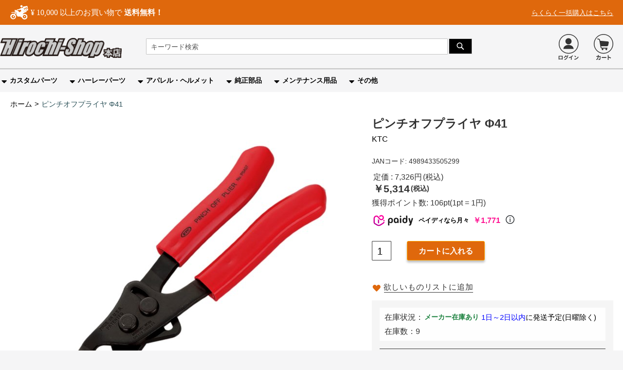

--- FILE ---
content_type: text/html; charset=UTF-8
request_url: https://www.hirochi.com/psa57-ktc-41.html
body_size: 26828
content:
 <!doctype html><html lang="ja"><head prefix="og: http://ogp.me/ns# fb: http://ogp.me/ns/fb# product: http://ogp.me/ns/product#"> <meta charset="utf-8"/>
<meta name="title" content="PSA57 KTC 京都機械工具 ピンチオフプライヤ Φ41 ｜ヒロチー商事"/>
<meta name="description" content="PSA57 KTC 京都機械工具 ピンチオフプライヤ Φ41 がお買い得。商品ラインナップ充実。即日発送可能商品多数。バイク部品・用品通販のヒロチー商事"/>
<meta name="robots" content="INDEX,FOLLOW"/>
<meta name="viewport" content="width=device-width, initial-scale=1"/>
<meta name="format-detection" content="telephone=no"/>
<title>PSA57 KTC 京都機械工具 ピンチオフプライヤ Φ41 ｜ヒロチー商事</title>
    <link rel="stylesheet" type="text/css" media="all" href="https://www.hirochi.com/static/version1768033970/_cache/merged/13f2830f1062ba61e674164792a0a296.min.css" />
<link rel="stylesheet" type="text/css" media="screen and (min-width: 768px)" href="https://www.hirochi.com/static/version1768033970/frontend/hirochii/default/ja_JP/css/styles-l.min.css" />
<link rel="stylesheet" type="text/css" media="print" href="https://www.hirochi.com/static/version1768033970/frontend/hirochii/default/ja_JP/css/print.min.css" />


<link rel="preload" as="font" crossorigin="anonymous" href="https://www.hirochi.com/static/version1768033970/frontend/hirochii/default/ja_JP/fonts/Luma-Icons.woff2" />
<link rel="preload" as="font" crossorigin="anonymous" href="https://www.hirochi.com/static/version1768033970/frontend/hirochii/default/ja_JP/css/webfonts/fa-solid-900.woff2" />
<link rel="canonical" href="https://www.hirochi.com/psa57-ktc-41.html" />
<link rel="icon" type="image/x-icon" href="https://www.hirochi.com/media/favicon/stores/1/logo-full_3.png" />
<link rel="shortcut icon" type="image/x-icon" href="https://www.hirochi.com/media/favicon/stores/1/logo-full_3.png" />
<meta name="google-site-verification" content="WU2dY6MnYPSKfbuC__VVsa0y-OAbK3YeU4erW05b4Yc" />
<meta name="facebook-domain-verification" content="3snpbzfrwcwck82vhzhlbhnbfwrk5h" />

<style type="text/css">
.fab.fa-twitter:before {
    content: '\1D54F';
    font-family: unset;
    font-weight: bold;
}
</style>     <!-- BEGIN GOOGLE ANALYTICS CODE --><!-- END GOOGLE ANALYTICS CODE -->   <link rel="prefetch" as="script" href="https://www.hirochi.com/static/version1768033970/frontend/hirochii/default/ja_JP/magepack/bundle-common.min.js"/>  <link rel="prefetch" as="script" href="https://www.hirochi.com/static/version1768033970/frontend/hirochii/default/ja_JP/magepack/bundle-product.min.js"/>    <meta property="og:type" content="product" /><meta property="og:title" content="&#x30D4;&#x30F3;&#x30C1;&#x30AA;&#x30D5;&#x30D7;&#x30E9;&#x30A4;&#x30E4;&#x20;&#x03A6;41" /><meta property="og:image" content="https://www.hirochi.com/media/catalog/product/autoupload/20160122/P/PSA57-KC.jpg?width=265&amp;height=265&amp;store=default&amp;image-type=image" /><meta property="og:description" content="&#x30D4;&#x30F3;&#x30C1;&#x30AA;&#x30D5;&#x30D7;&#x30E9;&#x30A4;&#x30E4;&#x20;&#x03A6;41&#x81EA;&#x52D5;&#x8ECA;&#x306E;&#x30DB;&#x30FC;&#x30B9;&#x985E;&#x9589;&#x585E;&#x4F5C;&#x696D;&#x3002;&#x51B7;&#x5374;&#x7CFB;&#x30DB;&#x30FC;&#x30B9;&#x9589;&#x585E;&#x3001;&#x7279;&#x306B;&#x5F53;&#x793E;&#x88FD;&#x30AF;&#x30FC;&#x30E9;&#x30F3;&#x30C8;&#x30C1;&#x30E3;&#x30FC;&#x30B8;&#x30E3;&#x30FC;&#x28;AE401&#x29;&#x4F7F;&#x7528;&#x6642;&#x306B;&#x4FBF;&#x5229;&#x3067;&#x3059;&#x3002;&#x30B9;&#x30C8;&#x30E9;&#x30C3;&#x30C8;&#x53D6;&#x5916;&#x3057;&#x6642;&#x306A;&#x3069;&#x306E;&#x30D6;&#x30EC;&#x30FC;&#x30AD;&#x30DB;&#x30FC;&#x30B9;&#x9589;&#x585E;&#x3002;AT&#x8131;&#x7740;&#x6642;&#x306E;ATF&#x30DB;&#x30FC;&#x30B9;&#x306E;&#x9589;&#x585E;&#x3002;&#x6E1B;&#x901F;&#x72B6;&#x614B;&#x306E;&#x88DC;&#x6A5F;&#x985E;&#x70B9;&#x691C;&#x6642;&#x7B49;&#x306E;&#x30D0;&#x30AD;&#x30E5;&#x30FC;&#x30E0;&#x30DB;&#x30FC;&#x30B9;&#x9589;&#x585E;&#x3002;&#x30D5;&#x30E5;&#x30FC;&#x30A8;&#x30EB;&#x30D5;&#x30A3;&#x30EB;&#x30BF;&#x4EA4;&#x63DB;&#x6642;&#x306E;&#x71C3;&#x6599;&#x30DB;&#x30FC;&#x30B9;&#x9589;&#x585E;&#x3002;&#x4E8C;&#x8F2A;&#x306E;&#x71C3;&#x6599;&#x30DB;&#x30FC;&#x30B9;&#x3001;&#x30AA;&#x30A4;&#x30EB;&#x30DB;&#x30FC;&#x30B9;&#x9589;&#x585E;&#x3002;&#x7121;&#x6BB5;&#x968E;&#x81EA;&#x52D5;&#x30ED;&#x30C3;&#x30AF;&#x6A5F;&#x69CB;&#x3092;&#x63A1;&#x7528;&#x3001;&#x5BFE;&#x8C61;&#x7269;&#x3092;&#x631F;&#x307F;&#x3001;&#x63E1;&#x308B;&#x3060;&#x3051;&#x3067;&#x30D7;&#x30E9;&#x30A4;&#x30E4;&#x304C;&#x30ED;&#x30C3;&#x30AF;&#x3059;&#x308B;&#x305F;&#x3081;&#x3001;&#x30B9;&#x30D4;&#x30FC;&#x30C7;&#x30A3;&#x30FC;&#x306A;&#x4F5C;&#x696D;&#x304C;&#x3067;&#x304D;&#x307E;&#x3059;&#x3002;&#x30B0;&#x30EA;&#x30C3;&#x30D7;&#x3092;&#x958B;&#x304F;&#x3060;&#x3051;&#x3067;&#x4FDD;&#x6301;&#x3092;&#x958B;&#x653E;" /><meta property="og:url" content="https://www.hirochi.com/psa57-ktc-41.html" /> <meta property="product:price:amount" content="5314"/> <meta property="product:price:currency" content="JPY"/>  <meta name="twitter:card" content="summary_large_image" /><meta name="twitter:site" content="@hirochishop" /><meta name="twitter:title" content="ピンチオフプライヤ Φ41" /><meta name="twitter:description" content="ピンチオフプライヤ Φ41自動車のホース類閉塞作業。冷却系ホース閉塞、特に当社製クーラントチャージャー(AE401)使用時に便利です。ストラット取外し時などのブレーキホース閉塞。AT脱着時のATFホースの閉塞。減速状態の補機類点検時等のバキュームホース閉塞。フューエルフィルタ交換" /><meta name="twitter:image" content="https://www.hirochi.com/media/catalog/product/autoupload/20160122/P/PSA57-KC.jpg?width=265&amp;height=265&amp;store=default&amp;image-type=image" /><meta name="twitter:url" content="https://www.hirochi.com/psa57-ktc-41.html" /></head><body data-container="body" data-mage-init='{"loaderAjax": {}, "loader": { "icon": "https://www.hirochi.com/static/version1768033970/frontend/hirochii/default/ja_JP/images/loader-2.gif"}}' id="html-body" itemtype="http://schema.org/Product" itemscope="itemscope" class="catalog-product-view product-psa57-ktc-41 page-layout-1column">            <noscript><div class="message global noscript"><div class="content"><p><strong>JavaScriptがお使いのブラウザで無効になっているようです。&quot;</strong> <span> 我々のサイトを最善の状態でみるために、ブラウザのjavascriptをオンにしてください</span></p></div></div></noscript>        <!-- BEGIN GOOGLE TagManager CODE --><!-- END GOOGLE TagManager CODE -->  <!-- Google Tag Manager --><!-- Google Tag Manager End-->  <!-- Google Tag Manager noscript --><noscript><iframe src="//www.googletagmanager.com/ns.html?id=GTM-NKDNJQQ" height="0" width="0" style="display:none;visibility:hidden"></iframe></noscript><!-- Google Tag Manager noscript End--> <!-- Google Tag Manager DataLayer --><!-- Google Tag Manager DataLayer End-->       <div class="page-wrapper"><header class="page-header"><div class="panel wrapper"><div class="panel header"><ul class="header links">  <li class="greet welcome" data-bind="scope: 'customer'"><!-- ko if: customer().fullname --><!--<span data-bind="text: new String('ようこそ、%1様!').replace('%1', customer().fullname)"></span>--><!-- /ko --><!-- ko ifnot: customer().fullname --><span data-bind='html:""'></span>  <!-- /ko --></li> <!-- BLOCK customer --> <!-- /BLOCK customer --> <li class="authorization-link" data-label="&#x307E;&#x305F;&#x306F;"><a id="authorizationLink" href="https://www.hirochi.com/customer/account/login/">ログイン</a></li><li><a href="https://www.hirochi.com/customer/account/create/" id="register" >新規登録</a></li><li class="express"><a href="/expresscart">らくらく一括購入はこちら</a></li> <li class="contact"><a href="/contact">お問い合わせ</a></li> </ul> <div class="hirochi-topbar"> <div class="free-shipping-logo" style="display: none;"><img id="bike_bin" src="https://www.hirochi.com/media/logo/bike_icon_white.svg" alt="free-shipping" width="39" height="32"><div class="free-shipping-message"><span id="message1">¥</span> <span id="free_shipping_price">10,000</span> <span id="message2">以上のお買い物で</span> <span id="message3">送料無料！</span></div></div><div class="free-shipping-logo" style="display: none;"><img id="bike_coins" src="https://www.hirochi.com/media/logo/coins.svg" alt="free-shipping" width="23" height="32"><div class="free-shipping-message"><span id="message1">いつでもポイント</span> <span id="message3">2倍！</span></div></div><div class="expresscartlink"><a href="/expresscart" style="color: #fefefe;">らくらく一括購入はこちら</a></div></div></div></div><div class="header content"> <ul class="mobile-switch-navi"><li style="background: white;"><span data-action="toggle-nav" class="action nav2-toggle" style="display: inline-block !important;"><img src="https://www.hirochi.com/static/version1768033970/frontend/hirochii/default/ja_JP/images/hunbergar_menue.svg" alt="hunbergar_menue"></span></li> <!-- <li>--><!-- <a href="/wishlist"><i class="fa-heart top-links"></i><span class="text">お気に入り</span></a>--><!--</li>--></ul><!--　Why is this written here?　--><style> span.action.nav2-toggle { width: 35px; height: 42px; background-size: contain; background-position: center center; background-repeat: no-repeat; display: inline-block; position: relative; top: -20px; margin-top: 10px; }</style>   <a class="logo" href="https://www.hirochi.com/" title="ヒロチー商事"> <img src="https://www.hirochi.com/media/logo/default/logo-full_3.png" title="ヒロチー商事" alt="ヒロチー商事" width="170" height="52" /></a>  <li data-block="minicart" class="minicart-wrapper"><a class="action showcart" href="https://www.hirochi.com/checkout/cart/" data-bind="scope: 'minicart_content'"><img alt="cart" loading="lazy" class="cart-links__img lazyload" src="https://www.hirochi.com/static/version1768033970/frontend/hirochii/default/ja_JP/images/loader-2.gif" data-src="https://www.hirochi.com/static/version1768033970/frontend/hirochii/default/ja_JP/images/cart.svg" height="34px" width="34px"><!-- <span class="text">--><!--</span>--><span class="counter qty empty" data-bind="css: { empty: !!getCartParam('summary_count') == false && !isLoading() }, blockLoader: isLoading"><span class="counter-number"><!-- ko text: getCartParam('summary_count') --><!-- /ko --></span> <span class="counter-label"><!-- ko if: getCartParam('summary_count') --><!-- ko text: getCartParam('summary_count') --><!-- /ko --><!-- ko i18n: 'items' --><!-- /ko --><!-- /ko --></span></span></a>  <div class="block block-minicart" data-role="dropdownDialog" data-mage-init='{"dropdownDialog":{ "appendTo":"[data-block=minicart]", "triggerTarget":".showcart", "timeout": "2000", "closeOnMouseLeave": false, "closeOnEscape": true, "triggerClass":"active", "parentClass":"active", "buttons":[]}}'><div id="minicart-content-wrapper" data-bind="scope: 'minicart_content'"><!-- ko template: getTemplate() --><!-- /ko --></div></div> </li>  <li class="minicart-wrapper" data-list="search-login" data-label="&#x307E;&#x305F;&#x306F;"><a id="authorizationLink" href="https://www.hirochi.com/customer/account/login/"><img alt="image-login" loading="lazy" class="login-icon__img lazyload" src="https://www.hirochi.com/static/version1768033970/frontend/hirochii/default/ja_JP/images/loader-2.gif" data-src="https://www.hirochi.com/static/version1768033970/frontend/hirochii/default/ja_JP/images/login.svg" height="34px" width="34px"></a></li>   <div class="block block-search"><div class="block block-title"><strong>検索</strong></div><div class="block block-content"><form id="minisearch-form-top-search" class="form minisearch" action="https://www.hirochi.com/catalogsearch/result/" method="get" ><div class="field search"><label class="label" for="minisearch-input-top-search" data-role="minisearch-label"><span>検索</span></label> <div class="control"><input id="minisearch-input-top-search" type="text" name="q" value="" placeholder="キーワード検索" class="input-text" maxlength="100" role="combobox" aria-haspopup="false" aria-autocomplete="both" aria-expanded="false" autocomplete="off" data-block="autocomplete-form" data-mage-init="&#x7B;&quot;quickSearch&quot;&#x3A;&#x7B;&quot;formSelector&quot;&#x3A;&quot;&#x23;minisearch-form-top-search&quot;,&quot;url&quot;&#x3A;&quot;https&#x3A;&#x5C;&#x2F;&#x5C;&#x2F;www.hirochi.com&#x5C;&#x2F;search&#x5C;&#x2F;ajax&#x5C;&#x2F;suggest&#x5C;&#x2F;&quot;,&quot;destinationSelector&quot;&#x3A;&quot;&#x23;minisearch-autocomplete-top-search&quot;,&quot;templates&quot;&#x3A;&#x7B;&quot;term&quot;&#x3A;&#x7B;&quot;title&quot;&#x3A;&quot;Search&#x20;terms&quot;,&quot;template&quot;&#x3A;&quot;Smile_ElasticsuiteCore&#x5C;&#x2F;autocomplete&#x5C;&#x2F;term&quot;&#x7D;,&quot;product&quot;&#x3A;&#x7B;&quot;title&quot;&#x3A;&quot;&#x5C;u5546&#x5C;u54c1&quot;,&quot;template&quot;&#x3A;&quot;Smile_ElasticsuiteCatalog&#x5C;&#x2F;autocomplete&#x5C;&#x2F;product&quot;&#x7D;,&quot;category&quot;&#x3A;&#x7B;&quot;title&quot;&#x3A;&quot;&#x5C;u30ab&#x5C;u30c6&#x5C;u30b4&#x5C;u30ea&quot;,&quot;template&quot;&#x3A;&quot;Smile_ElasticsuiteCatalog&#x5C;&#x2F;autocomplete&#x5C;&#x2F;category&quot;&#x7D;,&quot;product_attribute&quot;&#x3A;&#x7B;&quot;title&quot;&#x3A;&quot;&#x5C;u5c5e&#x5C;u6027&quot;,&quot;template&quot;&#x3A;&quot;Smile_ElasticsuiteCatalog&#x5C;&#x2F;autocomplete&#x5C;&#x2F;product-attribute&quot;,&quot;titleRenderer&quot;&#x3A;&quot;Smile_ElasticsuiteCatalog&#x5C;&#x2F;js&#x5C;&#x2F;autocomplete&#x5C;&#x2F;product-attribute&quot;&#x7D;&#x7D;,&quot;priceFormat&quot;&#x3A;&#x7B;&quot;pattern&quot;&#x3A;&quot;&#x5C;uffe5&#x25;s&quot;,&quot;precision&quot;&#x3A;0,&quot;requiredPrecision&quot;&#x3A;0,&quot;decimalSymbol&quot;&#x3A;&quot;.&quot;,&quot;groupSymbol&quot;&#x3A;&quot;,&quot;,&quot;groupLength&quot;&#x3A;3,&quot;integerRequired&quot;&#x3A;true&#x7D;,&quot;minSearchLength&quot;&#x3A;&quot;1&quot;&#x7D;&#x7D;" /><div id="minisearch-autocomplete-top-search" class="search-autocomplete"></div></div></div><div class="actions"><button type="submit" title="検索" class="action search" ><span>検索</span></button></div></form></div></div></div></header>  <div class="sections nav-sections"> <div class="section-items nav-sections-items" data-mage-init='{"tabs":{"openedState":"active"}}'>  <div class="section-item-title nav-sections-item-title" data-role="collapsible"><a class="nav-sections-item-switch" data-toggle="switch" href="#store.menu">メニュー</a></div><div class="section-item-content nav-sections-item-content" id="store.menu" data-role="content">  <nav class="navigation" data-action="navigation"><ul data-mage-init='{"menu":{"responsive":true, "expanded":true, "position":{"my":"left top","at":"left bottom"}}}'><li  class="level0 nav-1 category-item first level-top parent"><a href="https://www.hirochi.com/custom.html"  class="level-top" ><span>カスタムパーツ</span></a><ul class="level0 submenu"><li  class="level1 nav-1-1 category-item first"><a href="https://www.hirochi.com/custom/ca110007.html" ><span>マフラー</span></a></li><li  class="level1 nav-1-2 category-item"><a href="https://www.hirochi.com/custom/ca110008.html" ><span>外装</span></a></li><li  class="level1 nav-1-3 category-item"><a href="https://www.hirochi.com/custom/ca110009.html" ><span>ハンドル</span></a></li><li  class="level1 nav-1-4 category-item"><a href="https://www.hirochi.com/custom/ca110010.html" ><span>ブレーキ</span></a></li><li  class="level1 nav-1-5 category-item"><a href="https://www.hirochi.com/custom/ca110013.html" ><span>足回り</span></a></li><li  class="level1 nav-1-6 category-item"><a href="https://www.hirochi.com/custom/ca110011.html" ><span>エンジン</span></a></li><li  class="level1 nav-1-7 category-item"><a href="https://www.hirochi.com/custom/ca110012.html" ><span>電装系</span></a></li><li  class="level1 nav-1-8 category-item"><a href="https://www.hirochi.com/custom/ca110014.html" ><span>駆動系</span></a></li><li  class="level1 nav-1-9 category-item"><a href="https://www.hirochi.com/custom/ca110015.html" ><span>フレーム</span></a></li><li  class="level1 nav-1-10 category-item"><a href="https://www.hirochi.com/custom/ca194658.html" ><span>バッグ/ケース類</span></a></li><li  class="level1 nav-1-11 category-item"><a href="https://www.hirochi.com/custom/ca91887.html" ><span>Drag Specialties</span></a></li><li  class="level1 nav-1-12 category-item last"><a href="https://www.hirochi.com/custom/turn14-distribution.html" ><span>Turn14</span></a></li></ul></li><li  class="level0 nav-2 category-item level-top parent"><a href="https://www.hirochi.com/harley-part.html"  class="level-top" ><span>ハーレーパーツ</span></a><ul class="level0 submenu"><li  class="level1 nav-2-1 category-item first"><a href="https://www.hirochi.com/harley-part/ca192707.html" ><span>スポーツスター</span></a></li><li  class="level1 nav-2-2 category-item"><a href="https://www.hirochi.com/harley-part/ca192708.html" ><span>ダイナ</span></a></li><li  class="level1 nav-2-3 category-item"><a href="https://www.hirochi.com/harley-part/ca192709.html" ><span>ソフテイル</span></a></li><li  class="level1 nav-2-4 category-item"><a href="https://www.hirochi.com/harley-part/ca192710.html" ><span>ツーリング</span></a></li><li  class="level1 nav-2-5 category-item"><a href="https://www.hirochi.com/harley-part/ca192711.html" ><span>VRSC</span></a></li><li  class="level1 nav-2-6 category-item"><a href="https://www.hirochi.com/harley-part/ca194488.html" ><span>ストリート</span></a></li><li  class="level1 nav-2-7 category-item last"><a href="https://www.hirochi.com/harley-part/ca194489.html" ><span>Buell/Indian/Victory</span></a></li></ul></li><li  class="level0 nav-3 category-item level-top parent"><a href="https://www.hirochi.com/apparel-helmet.html"  class="level-top" ><span>アパレル・ヘルメット</span></a><ul class="level0 submenu"><li  class="level1 nav-3-1 category-item first"><a href="https://www.hirochi.com/apparel-helmet/ca110016.html" ><span>ヘルメット</span></a></li><li  class="level1 nav-3-2 category-item parent"><a href="https://www.hirochi.com/apparel-helmet/ca193542.html" ><span>バイクウェア</span></a><ul class="level1 submenu"><li  class="level2 nav-3-2-1 category-item first"><a href="https://www.hirochi.com/apparel-helmet/ca193542/ca110161.html" ><span>ジャケット</span></a></li><li  class="level2 nav-3-2-2 category-item"><a href="https://www.hirochi.com/apparel-helmet/ca193542/ca110166.html" ><span>レインウェア</span></a></li><li  class="level2 nav-3-2-3 category-item"><a href="https://www.hirochi.com/apparel-helmet/ca193542/ca110162.html" ><span>グローブ</span></a></li><li  class="level2 nav-3-2-4 category-item"><a href="https://www.hirochi.com/apparel-helmet/ca193542/ca110163.html" ><span>パンツ・ボトムス</span></a></li><li  class="level2 nav-3-2-5 category-item"><a href="https://www.hirochi.com/apparel-helmet/ca193542/ca110164.html" ><span>オフロードバイクウェア</span></a></li><li  class="level2 nav-3-2-6 category-item"><a href="https://www.hirochi.com/apparel-helmet/ca193542/ca110165.html" ><span>アンダー・インナーウェア</span></a></li><li  class="level2 nav-3-2-7 category-item"><a href="https://www.hirochi.com/apparel-helmet/ca193542/ca110167.html" ><span>Tシャツ/ポロシャツ</span></a></li><li  class="level2 nav-3-2-8 category-item"><a href="https://www.hirochi.com/apparel-helmet/ca193542/ca110168.html" ><span>カジュアルウェア</span></a></li><li  class="level2 nav-3-2-9 category-item"><a href="https://www.hirochi.com/apparel-helmet/ca193542/ca110169.html" ><span>ベスト</span></a></li><li  class="level2 nav-3-2-10 category-item"><a href="https://www.hirochi.com/apparel-helmet/ca193542/ca110170.html" ><span>電熱ウェア</span></a></li><li  class="level2 nav-3-2-11 category-item"><a href="https://www.hirochi.com/apparel-helmet/ca193542/ca110171.html" ><span>レーシングスーツ・革ツナギ</span></a></li><li  class="level2 nav-3-2-12 category-item"><a href="https://www.hirochi.com/apparel-helmet/ca193542/ca110172.html" ><span>メカニックウェア・ワークスーツ・作業着</span></a></li><li  class="level2 nav-3-2-13 category-item"><a href="https://www.hirochi.com/apparel-helmet/ca193542/ca110173.html" ><span>ゴーグル</span></a></li><li  class="level2 nav-3-2-14 category-item"><a href="https://www.hirochi.com/apparel-helmet/ca193542/ca110174.html" ><span>サングラス</span></a></li><li  class="level2 nav-3-2-15 category-item"><a href="https://www.hirochi.com/apparel-helmet/ca193542/ca110175.html" ><span>フェイスマスク</span></a></li><li  class="level2 nav-3-2-16 category-item"><a href="https://www.hirochi.com/apparel-helmet/ca193542/ca110176.html" ><span>帽子/バンダナ</span></a></li><li  class="level2 nav-3-2-17 category-item"><a href="https://www.hirochi.com/apparel-helmet/ca193542/ca110177.html" ><span>ウォーマー・あったかグッズ</span></a></li><li  class="level2 nav-3-2-18 category-item"><a href="https://www.hirochi.com/apparel-helmet/ca193542/ca110178.html" ><span>冷却・ひんやりグッズ</span></a></li><li  class="level2 nav-3-2-19 category-item"><a href="https://www.hirochi.com/apparel-helmet/ca193542/ca110179.html" ><span>その他のバイクウェア</span></a></li><li  class="level2 nav-3-2-20 category-item last"><a href="https://www.hirochi.com/apparel-helmet/ca193542/ca307547.html" ><span>ゴーグル/小物/その他</span></a></li></ul></li><li  class="level1 nav-3-3 category-item"><a href="https://www.hirochi.com/apparel-helmet/ca192713.html" ><span>グローブ</span></a></li><li  class="level1 nav-3-4 category-item"><a href="https://www.hirochi.com/apparel-helmet/ca192714.html" ><span>ブーツ/シューズ</span></a></li><li  class="level1 nav-3-5 category-item last"><a href="https://www.hirochi.com/apparel-helmet/ca192716.html" ><span>バッグ/アクセサリー</span></a></li></ul></li><li  class="level0 nav-4 category-item level-top parent"><a href="https://www.hirochi.com/ca101938.html"  class="level-top" ><span>純正部品</span></a><ul class="level0 submenu"><li  class="level1 nav-4-1 category-item first"><a href="https://www.hirochi.com/ca101938/ca307846.html" ><span>ホンダ純正</span></a></li><li  class="level1 nav-4-2 category-item"><a href="https://www.hirochi.com/ca101938/ca101957.html" ><span>ヤマハ純正</span></a></li><li  class="level1 nav-4-3 category-item"><a href="https://www.hirochi.com/ca101938/ca102493.html" ><span>スズキ純正</span></a></li><li  class="level1 nav-4-4 category-item"><a href="https://www.hirochi.com/ca101938/ca101955.html" ><span>カワサキ純正</span></a></li><li  class="level1 nav-4-5 category-item"><a href="https://www.hirochi.com/ca101938/ca194148.html" ><span>ハーレー純正</span></a></li><li  class="level1 nav-4-6 category-item"><a href="https://www.hirochi.com/ca101938/ca315757.html" ><span>ドゥカティ純正</span></a></li><li  class="level1 nav-4-7 category-item last"><a href="https://www.hirochi.com/ca101938/ca315779.html" ><span>BMW純正</span></a></li></ul></li><li  class="level0 nav-5 category-item level-top parent"><a href="https://www.hirochi.com/ca110002.html"  class="level-top" ><span>メンテナンス用品</span></a><ul class="level0 submenu"><li  class="level1 nav-5-1 category-item first"><a href="https://www.hirochi.com/ca110002/ca110031.html" ><span>オイル</span></a></li><li  class="level1 nav-5-2 category-item"><a href="https://www.hirochi.com/ca110002/ca110037.html" ><span>ケミカル</span></a></li><li  class="level1 nav-5-3 category-item"><a href="https://www.hirochi.com/ca110002/ca192721.html" ><span>チェーン</span></a></li><li  class="level1 nav-5-4 category-item"><a href="https://www.hirochi.com/ca110002/ca110036.html" ><span>スプロケット</span></a></li><li  class="level1 nav-5-5 category-item"><a href="https://www.hirochi.com/ca110002/ca110033.html" ><span>プラグ</span></a></li><li  class="level1 nav-5-6 category-item"><a href="https://www.hirochi.com/ca110002/ca110034.html" ><span>プラグコード</span></a></li><li  class="level1 nav-5-7 category-item"><a href="https://www.hirochi.com/ca110002/ca110032.html" ><span>バッテリー関連</span></a></li><li  class="level1 nav-5-8 category-item"><a href="https://www.hirochi.com/ca110002/ca110038.html" ><span>メンテナンス小物</span></a></li><li  class="level1 nav-5-9 category-item"><a href="https://www.hirochi.com/ca110002/ca110039.html" ><span>メンテナンススタンド類</span></a></li><li  class="level1 nav-5-10 category-item last"><a href="https://www.hirochi.com/ca110002/ca110003.html" ><span>タイヤ</span></a></li></ul></li><li  class="level0 nav-6 category-item last level-top parent"><a href="https://www.hirochi.com/etc-part.html"  class="level-top" ><span>その他</span></a><ul class="level0 submenu"><li  class="level1 nav-6-1 category-item first"><a href="https://www.hirochi.com/etc-part/ca110005.html" ><span>工具</span></a></li><li  class="level1 nav-6-2 category-item"><a href="https://www.hirochi.com/etc-part/trusco.html" ><span>トラスコ（TRUSCO）</span></a></li><li  class="level1 nav-6-3 category-item"><a href="https://www.hirochi.com/etc-part/ca60427.html" ><span>エスコ(ESCO)</span></a></li><li  class="level1 nav-6-4 category-item"><a href="https://www.hirochi.com/etc-part/ca306199.html" ><span>特価 売り切り商品</span></a></li><li  class="level1 nav-6-5 category-item"><a href="https://www.hirochi.com/etc-part/new-item.html" ><span>新着商品</span></a></li><li  class="level1 nav-6-6 category-item last"><a href="https://www.hirochi.com/etc-part/317973.html" ><span>RIDEZ特価セール</span></a></li></ul></li> </ul></nav></div>  <div class="section-item-title nav-sections-item-title" data-role="collapsible"><a class="nav-sections-item-switch" data-toggle="switch" href="#store.links">アカウント</a></div><div class="section-item-content nav-sections-item-content" id="store.links" data-role="content"><!-- Account links --></div> </div></div> <div class="breadcrumbs"></div> <main id="maincontent" class="page-main"> <span id="contentarea" tabindex="-1"></span><div class="page messages"> <div data-placeholder="messages"></div> <div data-bind="scope: 'messages'"><!-- ko if: cookieMessagesObservable() && cookieMessagesObservable().length > 0 --><div aria-atomic="true" role="alert" class="messages" data-bind="foreach: { data: cookieMessagesObservable(), as: 'message' }"><div data-bind="attr: { class: 'message-' + message.type + ' ' + message.type + ' message', 'data-ui-id': 'message-' + message.type }"><div data-bind="html: $parent.prepareMessageForHtml(message.text)"></div></div></div><!-- /ko --><div aria-atomic="true" role="alert" class="messages" data-bind="foreach: { data: messages().messages, as: 'message' }, afterRender: purgeMessages"><div data-bind="attr: { class: 'message-' + message.type + ' ' + message.type + ' message', 'data-ui-id': 'message-' + message.type }"><div data-bind="html: $parent.prepareMessageForHtml(message.text)"></div></div></div></div></div><div class="columns"><div class="column main"><input name="form_key" type="hidden" value="n5bR0zc7iEXrRe68" /> <div id="authenticationPopup" data-bind="scope:'authenticationPopup', style: {display: 'none'}">  <!-- ko template: getTemplate() --><!-- /ko --> </div>                      <div class="product media"> <span id="gallery-prev-area" tabindex="-1"></span><div class="action-skip-wrapper"> <a class="action skip gallery-next-area" href="#gallery-next-area"><span> Skip to the end of the images gallery</span></a></div>  <div class="gallery-placeholder _block-content-loading" data-gallery-role="gallery-placeholder"><img alt="main product photo" class="gallery-placeholder__image" src="https://www.hirochi.com/media/catalog/product/autoupload/20160122/P/PSA57-KC.jpg?width=700&height=700&store=default&image-type=image" width="700" height="700" /><link itemprop="image" href="https://www.hirochi.com/media/catalog/product/autoupload/20160122/P/PSA57-KC.jpg?width=700&height=700&store=default&image-type=image"></div>  <div class="action-skip-wrapper"> <a class="action skip gallery-prev-area" href="#gallery-prev-area"><span> Skip to the beginning of the images gallery</span></a></div> <span id="gallery-next-area" tabindex="-1"></span></div><div class="product-info-main">  <div class="page-title-wrapper&#x20;product"><h1 class="page-title"  ><span class="base" data-ui-id="page-title-wrapper" itemprop="name">ピンチオフプライヤ Φ41</span></h1></div>  <!--<div class="product-parts">--><!-- --> <!-- --> <!-- --> <!-- <span class="parts-number" itemprop="sku">--><!-- --> <!--</span>--><!-- --> <!-- --> <!-- <br>--><!--</div>--><div class="product-manufacture">   <a class="product-item-maker-link" href="https://www.hirochi.com/catalogsearch/result/?q=KTC"><span itemprop="brand" itemtype="https://schema.org/Brand" itemscope><span itemprop="name">KTC</span></span></a>    </div>   <span class="product jan product-item-jan">JANコード: <span itemprop="gtin13">4989433505299</span></span> <div class="product-info-price"> <div class="price-container"> <span class="price-label">定価 : 7,326円</span><br/></div><div class="price-box price-final_price" data-role="priceBox" data-product-id="9986" data-price-box="product-id-9986">   <span class="common-price">  <span class="price-container price-final_price tax weee"  itemprop="offers" itemscope itemtype="http://schema.org/Offer"> <span  id="product-price-9986" data-label="税込" data-label-front="販売価格：" data-price-amount="5314" data-price-type="finalPrice" class="price-wrapper " ><span class="price">￥5,314</span></span>   <meta itemprop="price" content="5314" /><meta itemprop="priceCurrency" content="JPY" /><meta itemprop="priceValidUntil" content="2026-01-24" /><meta itemprop="url" content="https://www.hirochi.com/psa57-ktc-41.html" /> <meta itemprop="availability" content="InStock" /> </span></span>  </div></div> <div class="product-details-wrapper point" style="margin-bottom: 8px;"><span class="point-amount">獲得ポイント数: 106pt(1pt = 1円)</span></div><div class="product-details-wrapper free_shipping"><span class="free_shipping"></span></div> <div class="_paidy-promotional-messaging" data-amount="5314" data-6-pay-enabled data-12-pay-enabled></div>     <div class="product-add-form"><form data-product-sku="PSA57-KC" action="https://www.hirochi.com/checkout/cart/add/uenc/aHR0cHM6Ly93d3cuaGlyb2NoaS5jb20vcHNhNTcta3RjLTQxLmh0bWw~/product/9986/" method="post" id="product_addtocart_form"><input type="hidden" name="product" value="9986" /><input type="hidden" name="selected_configurable_option" value="" /><input type="hidden" name="related_product" id="related-products-field" value="" /><input type="hidden" name="item" value="9986" /><input name="form_key" type="hidden" value="n5bR0zc7iEXrRe68" />       <div class="box-tocart"><div class="fieldset"> <div class="field qty"><label class="label" for="qty"><span>数量</span></label> <div class="control"> <select name="qty" id="qty" value="1" title="数量" class="input-text qty" data-validate="{&quot;required-number&quot;:true,&quot;validate-item-quantity&quot;:{&quot;maxAllowed&quot;:10000}}" >  <option value="1">1</option>  <option value="2">2</option>  <option value="3">3</option>  <option value="4">4</option>  <option value="5">5</option>  <option value="6">6</option>  <option value="7">7</option>  <option value="8">8</option>  <option value="9">9</option> </select> </div></div> <div class="actions"><button type="submit" title="カートに入れる" class="action primary tocart" id="product-addtocart-button"><span>カートに入れる</span></button>    <div class="paypal product-page paypal-logo braintree-paypal-logo oneclick-container"><div data-currency="JPY" data-locale="ja_JP" data-amount="5314" id="paypal-oneclick-8220568558228521694" data-displayname="" data-actionsuccess="https://www.hirochi.com/checkout/onepage/success/" data-funding="paypal" data-fundingicons="true" data-label="paypal" data-color="gold" data-shape="rect" data-location="productpage" data-requiredbillingaddress="" data-storecode="default" data-skiporderreviewstep="1" class="action-braintree-paypal-logo product-page-action"></div></div>     <div id="instant-purchase" data-bind="scope:'instant-purchase'"><!-- ko template: getTemplate() --><!-- /ko --></div></div></div></div>   <div class="product-addto-links" data-role="add-to-links">  <a href="#" title="欲しいものリストに追加" class="action towishlist" data-post='{"action":"https:\/\/www.hirochi.com\/wishlist\/index\/add\/","data":{"product":9986,"uenc":"aHR0cHM6Ly93d3cuaGlyb2NoaS5jb20vcHNhNTcta3RjLTQxLmh0bWw~"}}' data-action="add-to-wishlist"><span>欲しいものリストに追加</span></a>  </div>   </form></div><div class="product-social-links"><div class="hirochi_product_extra">  <div class="hirochi-pdp-wrapper"><div class="stk-lbl"><span class="lbl">在庫状況：</span> <div class="txt"> <span class="stk-ord">メーカー在庫あり</span> <span class="stk-ord"><font color="Blue" >1日～2日以内</font><font color="#000000">に発送予定(日曜除く)</font></span> </div></div> <div class="stk-qty"><span>在庫数：</span> <div><span>9</span></div></div></div><div style=" height: 1px; background: #333333; margin-bottom: 16px;"></div> <div class="hirochii-product-additional">  <p class="product-sku"><span>品番：</span> <span>PSA57-KC</span></p></div></div>  <a href="/contact/?product=%26%23x30D4%3B%26%23x30F3%3B%26%23x30C1%3B%26%23x30AA%3B%26%23x30D5%3B%26%23x30D7%3B%26%23x30E9%3B%26%23x30A4%3B%26%23x30E4%3B%26%23x20%3B%26%23x03A6%3B41" rel="nofollow noopener noreferrer" target="_blank" class="action mailto friend"><span>この商品を問い合わせる</span></a> <div class="wdm-social-icons" data-role="wdm-social-icons"><!-- TWITTER --><a href="https://twitter.com/share?lang=en&text=&#x30D4;&#x30F3;&#x30C1;&#x30AA;&#x30D5;&#x30D7;&#x30E9;&#x30A4;&#x30E4;&#x20;&#x03A6;41&url=https&#x3A;&#x2F;&#x2F;www.hirochi.com&#x2F;psa57-ktc-41.html&hashtags=Hirochi&via=Hirochi_official&related=Hirochi_official&" onclick='javascript:window.open(this.href,"");return false' title=twitter><i class="fa-twitter-square fontawsms"></i></a> <!-- Facebook --><a href="https://www.facebook.com/sharer/sharer.php?u=https&#x3A;&#x2F;&#x2F;www.hirochi.com&#x2F;psa57-ktc-41.html" onclick='javascript:window.open(this.href,"");return false' title=facebook><i class="fa-facebook-square fontawsms"></i></a> <!-- Pinterest --><a href="https://pinterest.com/pin/create/button/?url=https&#x3A;&#x2F;&#x2F;www.hirochi.com&#x2F;psa57-ktc-41.html&media= &description=&#x30D4;&#x30F3;&#x30C1;&#x30AA;&#x30D5;&#x30D7;&#x30E9;&#x30A4;&#x30E4;&#x20;&#x03A6;41" onclick='javascript:window.open(this.href,"") ;return false' title=pinterest><i class="fa-pinterest-square fontawsms"></i></a> <a class="share">この商品をシェアする</a></div></div> </div>  <div class="product info detailed"> <div id="data-items-desktop"><div class="product data items" data-mage-init='{"tabs":{"openedState":"active"}}'>  <div class="data item title" data-role="collapsible" id="tab-label-description"><a class="data switch" tabindex="-1" data-toggle="trigger" href="#description" id="tab-label-description-title">商品詳細</a></div><div class="data item content" aria-labelledby="tab-label-description-title" id="description" data-role="content">   <div class="product attribute description"> <div class="value" itemprop="description">ピンチオフプライヤ Φ41<br>自動車のホース類閉塞作業。<br>冷却系ホース閉塞、特に当社製クーラントチャージャー(AE401)使用時に便利です。<br>ストラット取外し時などのブレーキホース閉塞。<br>AT脱着時のATFホースの閉塞。<br>減速状態の補機類点検時等のバキュームホース閉塞。<br>フューエルフィルタ交換時の燃料ホース閉塞。<br>二輪の燃料ホース、オイルホース閉塞。<br>無段階自動ロック機構を採用、対象物を挟み、握るだけでプライヤがロックするため、スピーディーな作業ができます。<br>グリップを開くだけで保持を開放<font color="blue"></font></div></div></div>  <div class="data item title" data-role="collapsible" id="tab-label-additional"><a class="data switch" tabindex="-1" data-toggle="trigger" href="#additional" id="tab-label-additional-title">その他情報</a></div><div class="data item content" aria-labelledby="tab-label-additional-title" id="additional" data-role="content">   <div class="additional-attributes-wrapper table-wrapper"><table class="data table additional-attributes" id="product-attribute-specs-table"><caption class="table-caption">その他情報</caption><tbody> <tr><th class="col label" scope="row">メーカー名</th><td class="col data" data-th="&#x30E1;&#x30FC;&#x30AB;&#x30FC;&#x540D;">KTC</td></tr> <tr><th class="col label" scope="row">パーツナンバー</th><td class="col data" data-th="&#x30D1;&#x30FC;&#x30C4;&#x30CA;&#x30F3;&#x30D0;&#x30FC;">PSA57-KC</td></tr></tbody></table></div></div> </div></div><div id="data-items-mobile">  <div class="product data items" data-mage-init='{"collapsible":{"collapsible": true,"openedState": "active"}}' id="collapsible-description"><div class="data item title" data-role="title" id="collapsible-label-description"><a class="data switch" data-toggle="trigger" href="#description" id="collapsible-label-description-title">商品詳細</a></div><div class="data item content" aria-labelledby="collapsible-label-description-title" id="description" data-role="content">   <div class="product attribute description"> <div class="value" itemprop="description">ピンチオフプライヤ Φ41<br>自動車のホース類閉塞作業。<br>冷却系ホース閉塞、特に当社製クーラントチャージャー(AE401)使用時に便利です。<br>ストラット取外し時などのブレーキホース閉塞。<br>AT脱着時のATFホースの閉塞。<br>減速状態の補機類点検時等のバキュームホース閉塞。<br>フューエルフィルタ交換時の燃料ホース閉塞。<br>二輪の燃料ホース、オイルホース閉塞。<br>無段階自動ロック機構を採用、対象物を挟み、握るだけでプライヤがロックするため、スピーディーな作業ができます。<br>グリップを開くだけで保持を開放<font color="blue"></font></div></div></div></div>  <div class="product data items" data-mage-init='{"collapsible":{"collapsible": true,"openedState": "active"}}' id="collapsible-additional"><div class="data item title" data-role="title" id="collapsible-label-additional"><a class="data switch" data-toggle="trigger" href="#additional" id="collapsible-label-additional-title">その他情報</a></div><div class="data item content" aria-labelledby="collapsible-label-additional-title" id="additional" data-role="content">   <div class="additional-attributes-wrapper table-wrapper"><table class="data table additional-attributes" id="product-attribute-specs-table"><caption class="table-caption">その他情報</caption><tbody> <tr><th class="col label" scope="row">メーカー名</th><td class="col data" data-th="&#x30E1;&#x30FC;&#x30AB;&#x30FC;&#x540D;">KTC</td></tr> <tr><th class="col label" scope="row">パーツナンバー</th><td class="col data" data-th="&#x30D1;&#x30FC;&#x30C4;&#x30CA;&#x30F3;&#x30D0;&#x30FC;">PSA57-KC</td></tr></tbody></table></div></div></div> </div></div>        <!--
/**
 * Copyright &copy; Magento, Inc. All rights reserved.
 * See COPYING.txt for license details.
 */
--><div class="admin__data-grid-outer-wrap" data-bind="scope: 'widget_recently_viewed.widget_recently_viewed'">
    <div data-role="spinner" data-component="widget_recently_viewed.widget_recently_viewed.widget_columns" class="admin__data-grid-loading-mask">
        <div class="spinner">
            <span></span><span></span><span></span><span></span><span></span><span></span><span></span><span></span>
        </div>
    </div>
    <!-- ko template: getTemplate() --><!-- /ko -->
</div>
</div></div></main><footer class="page-footer"><div class="hirochii"><div class="hirochii_footer-logo"><img src="https://www.hirochi.com/media/wysiwyg/logo-full_2.png" alt="footer-logo"></div><div class="hirochii_footer-layout"><div class="accordion"><input id="info" type="checkbox"><label for="info"> カスタマーインフォメーション </label>
<div class="information content">
<ul>
<li><a href="/order">ショッピングガイド</a></li>
<li><a href="/howtouse">ショッピングカートの利用方法</a></li>
<li><a href="/delivery">配送について</a></li>
<li><a href="/faqs.html">よくあるご質問</a></li>
<li><a href="/contact/">お問い合わせ</a></li>
<li><a href="/shop">店舗紹介</a></li>
<li><a href="/aboutus">会社概要</a></li>
<li><a href="/btob">業販登録はこちら</a></li>
<li><a href="/privacypolicy/">プライバシーポリシー</a></li>
<li><a href="/tradelaw/">特定商取引法についての表記</a></li>
</ul>
</div>
</div><div class="accordion"><input id="pmt" type="checkbox"> <label for="pmt"> 支払い方法 </label>
<div class="payment content">
<ul>
<li>
<div><img src="https://www.hirochi.com/media/wysiwyg/visa_1.png" alt="visa"> <img src="https://www.hirochi.com/media/wysiwyg/master.png" alt="master"> <img src="https://www.hirochi.com/media/wysiwyg/amex.png" alt="amex"> <img src="https://www.hirochi.com/media/wysiwyg/diner.png" alt="diner"><img src="https://www.hirochi.com/media/wysiwyg/jcb.png" alt="jcb"></div>
<div><img src="https://www.hirochi.com/media/wysiwyg/amazonpay.png" alt="amazonpay"> <img src="https://www.hirochi.com/media/wysiwyg/paidy_1.png" alt="paidy"></div>
</li>
<li>
<h3>PayPay銀行振り込み</h3>
<ul>
<li>PayPay銀行本店営業部</li>
<li>普通 4165332 カ）ヒロチーショウジ</li>
</ul>
</li>
<li>
<h3>代引き(宅急便コレクト・ゆうパック)</h3>
</li>
<li>
<h3>コンビニ決済</h3>
</li>
<li>
<h3>FAX <a href="/faxorder"> 注文用紙 </a></h3>
</li>
</ul>
</div>
</div><div class="accordion"><input id="cal" type="checkbox"><label for="cal"> 営業カレンダー </label>
<div class="calendar content"><div class="calendarMonth">1月</div><div class="block1"><table class="ml-calender1"><caption>2026年01月の営業日</caption><thead><tr><th>日</th><th>月</th><th>火</th><th>水</th><th>木</th><th>金</th><th>土</th></tr></thead><tbody><tr><td>&nbsp;</td><td>&nbsp;</td><td>&nbsp;</td><td>&nbsp;</td><td class="holiday">1</td><td class="holiday">2</td><td class="holiday">3</td></tr><tr><td class="holiday">4</td><td class="businessDay">5</td><td class="businessDay">6</td><td class="businessDay">7</td><td class="businessDay">8</td><td class="businessDay">9</td><td class="shippingOnlyDay">10</td></tr><tr><td class="holiday">11</td><td class="shippingOnlyDay">12</td><td class="businessDay">13</td><td class="businessDay">14</td><td class="businessDay">15</td><td class="businessDay">16</td><td class="shippingOnlyDay">17</td></tr><tr><td class="holiday">18</td><td class="businessDay">19</td><td class="businessDay">20</td><td class="businessDay">21</td><td class="businessDay">22</td><td class="businessDay">23</td><td class="shippingOnlyDay">24</td></tr><tr><td class="holiday">25</td><td class="businessDay">26</td><td class="businessDay">27</td><td class="businessDay">28</td><td class="businessDay">29</td><td class="businessDay">30</td><td class="shippingOnlyDay">31</td></tr></tr></tbody></table><table class="ml-calender1"><caption>2026年02月の営業日</caption><thead><tr><th>日</th><th>月</th><th>火</th><th>水</th><th>木</th><th>金</th><th>土</th></tr></thead><tbody><tr><td class="holiday">1</td><td class="businessDay">2</td><td class="businessDay">3</td><td class="businessDay">4</td><td class="businessDay">5</td><td class="businessDay">6</td><td class="shippingOnlyDay">7</td></tr><tr><td class="holiday">8</td><td class="businessDay">9</td><td class="businessDay">10</td><td class="shippingOnlyDay">11</td><td class="businessDay">12</td><td class="businessDay">13</td><td class="shippingOnlyDay">14</td></tr><tr><td class="holiday">15</td><td class="businessDay">16</td><td class="businessDay">17</td><td class="businessDay">18</td><td class="businessDay">19</td><td class="businessDay">20</td><td class="shippingOnlyDay">21</td></tr><tr><td class="holiday">22</td><td class="shippingOnlyDay">23</td><td class="businessDay">24</td><td class="businessDay">25</td><td class="businessDay">26</td><td class="businessDay">27</td><td class="shippingOnlyDay">28</td></tr></tr></tbody></table></div>
<div class="time">
<p>※赤背景は定休日,黃背景は配送のみです。</p>
<p>電話受付時間 10:00~18:00 土・日・祝日定休</p>
<p>TEL <a href="tel:+81-432932244">043-293-2244</a> / FAX 043-293-2646</p>
</div>
</div>
</div></div><div class="hirochii_footer-links">          <div class="social">
            <a
              href="https://twitter.com/hirochishop"
              aria-label="twiter"
              target="_blank"
              class="social-item"
            >
              <i class="fab fa-twitter"></i>
            </a>
            <a
              href="https://www.facebook.com/hirochishop"
              target="_blank"
              aria-label="facebook"
              class="social-item"
            >
              <i class="fab fa-facebook-f"></i>
            </a>
            <a
              href="https://www.instagram.com/hirochishop/"
              aria-label="instagram"
              target="_blank"
              class="social-item"
            >
              <i class="fab fa-instagram"></i>
            </a>
          </div><div class="copyright">©︎ 2023 hirochi.com</div></div></div></footer>     <!-- Google Tag Manager EcDataLayer --><!-- Google Tag Manager EcDataLayer End--></div> 
<script> var LOCALE = 'ja\u002DJP'; var BASE_URL = 'https\u003A\u002F\u002Fwww.hirochi.com\u002F'; var require = { 'baseUrl': 'https\u003A\u002F\u002Fwww.hirochi.com\u002Fstatic\u002Fversion1768033970\u002Ffrontend\u002Fhirochii\u002Fdefault\u002Fja_JP' };</script>
<script type="text/javascript" src="https://www.hirochi.com/static/version1768033970/_cache/merged/41779a1f490b6e575c79a819167c8023.min.js"></script>
<script type="text/javascript" defer="defer" async="true" src="https://www.hirochi.com/static/version1768033970/frontend/hirochii/default/ja_JP/js/lazysizes.min.js"></script>
<script type="text/x-magento-init">
{
    "*": {
        "Magento_GoogleAnalytics/js/google-analytics": {
            "isCookieRestrictionModeEnabled": 0,
            "currentWebsite": 1,
            "cookieName": "user_allowed_save_cookie",
            "ordersTrackingData": [],
            "pageTrackingData": {"optPageUrl":"","isAnonymizedIpActive":false,"accountId":"UA-72748050-2"}        }
    }
}</script>
<script type="text/x-magento-init">
        {
            "*": {
                "Magento_PageCache/js/form-key-provider": {
                    "isPaginationCacheEnabled":
                        0                }
            }
        }</script>
<script async src="//s.yimg.jp/images/listing/tool/cv/ytag.js"></script>
<script>
    window.yjDataLayer = window.yjDataLayer || [];
    function ytag() { yjDataLayer.push(arguments); }
    ytag({"type":"ycl_cookie"});</script>
<script type="text/x-magento-init">
    {
        "*": {
            "Magento_PageBuilder/js/widget-initializer": {
                "config": {"[data-content-type=\"slider\"][data-appearance=\"default\"]":{"Magento_PageBuilder\/js\/content-type\/slider\/appearance\/default\/widget":false},"[data-content-type=\"map\"]":{"Magento_PageBuilder\/js\/content-type\/map\/appearance\/default\/widget":false},"[data-content-type=\"row\"]":{"Magento_PageBuilder\/js\/content-type\/row\/appearance\/default\/widget":false},"[data-content-type=\"tabs\"]":{"Magento_PageBuilder\/js\/content-type\/tabs\/appearance\/default\/widget":false},"[data-content-type=\"slide\"]":{"Magento_PageBuilder\/js\/content-type\/slide\/appearance\/default\/widget":{"buttonSelector":".pagebuilder-slide-button","showOverlay":"hover","dataRole":"slide"}},"[data-content-type=\"banner\"]":{"Magento_PageBuilder\/js\/content-type\/banner\/appearance\/default\/widget":{"buttonSelector":".pagebuilder-banner-button","showOverlay":"hover","dataRole":"banner"}},"[data-content-type=\"buttons\"]":{"Magento_PageBuilder\/js\/content-type\/buttons\/appearance\/inline\/widget":false},"[data-content-type=\"products\"][data-appearance=\"carousel\"]":{"Magento_PageBuilder\/js\/content-type\/products\/appearance\/carousel\/widget":false}},
                "breakpoints": {"desktop":{"label":"Desktop","stage":true,"default":true,"class":"desktop-switcher","icon":"Magento_PageBuilder::css\/images\/switcher\/switcher-desktop.svg","conditions":{"min-width":"1024px"},"options":{"products":{"default":{"slidesToShow":"5"}}}},"tablet":{"conditions":{"max-width":"1024px","min-width":"768px"},"options":{"products":{"default":{"slidesToShow":"4"},"continuous":{"slidesToShow":"3"}}}},"mobile":{"label":"Mobile","stage":true,"class":"mobile-switcher","icon":"Magento_PageBuilder::css\/images\/switcher\/switcher-mobile.svg","media":"only screen and (max-width: 767px)","conditions":{"max-width":"767px","min-width":"640px"},"options":{"products":{"default":{"slidesToShow":"3"}}}},"mobile-small":{"conditions":{"max-width":"640px"},"options":{"products":{"default":{"slidesToShow":"2"},"continuous":{"slidesToShow":"1"}}}}}            }
        }
    }</script>
<script type="text/x-magento-init">
    {
        "*": {
            "mage/cookies": {
                "expires": null,
                "path": "\u002F",
                "domain": ".www.hirochi.com",
                "secure": true,
                "lifetime": "3600"
            }
        }
    }</script>
<script> window.cookiesConfig = window.cookiesConfig || {}; window.cookiesConfig.secure = true; </script>
<script>    require.config({
        map: {
            '*': {
                wysiwygAdapter: 'mage/adminhtml/wysiwyg/tiny_mce/tinymceAdapter'
            }
        }
    });</script>
<script>    require.config({
        paths: {
            googleMaps: 'https\u003A\u002F\u002Fmaps.googleapis.com\u002Fmaps\u002Fapi\u002Fjs\u003Fv\u003D3.56\u0026key\u003D'
        },
        config: {
            'Magento_PageBuilder/js/utils/map': {
                style: '',
            },
            'Magento_PageBuilder/js/content-type/map/preview': {
                apiKey: '',
                apiKeyErrorMessage: 'You\u0020must\u0020provide\u0020a\u0020valid\u0020\u003Ca\u0020href\u003D\u0027https\u003A\u002F\u002Fwww.hirochi.com\u002Fadminhtml\u002Fsystem_config\u002Fedit\u002Fsection\u002Fcms\u002F\u0023cms_pagebuilder\u0027\u0020target\u003D\u0027_blank\u0027\u003EGoogle\u0020Maps\u0020API\u0020key\u003C\u002Fa\u003E\u0020to\u0020use\u0020a\u0020map.'
            },
            'Magento_PageBuilder/js/form/element/map': {
                apiKey: '',
                apiKeyErrorMessage: 'You\u0020must\u0020provide\u0020a\u0020valid\u0020\u003Ca\u0020href\u003D\u0027https\u003A\u002F\u002Fwww.hirochi.com\u002Fadminhtml\u002Fsystem_config\u002Fedit\u002Fsection\u002Fcms\u002F\u0023cms_pagebuilder\u0027\u0020target\u003D\u0027_blank\u0027\u003EGoogle\u0020Maps\u0020API\u0020key\u003C\u002Fa\u003E\u0020to\u0020use\u0020a\u0020map.'
            },
        }
    });</script>
<script>
    require.config({
        shim: {
            'Magento_PageBuilder/js/utils/map': {
                deps: ['googleMaps']
            }
        }
    });</script>
<script>
    var foomanGaBaseUrl = '/psa57-ktc-41.html';
    var foomanGaQuery = '';</script>
<script type="text/x-magento-init">
{
    ".product-items":
        {
            "productClick": {}
        }
}</script>
<script type="text/x-magento-init">
{
    "*":
        {
            "gtmCart": {}
        }
}</script>
<script>(function(w,d,s,l,i){w[l]=w[l]||[];w[l].push({'gtm.start':
            new Date().getTime(),event:'gtm.js'});var f=d.getElementsByTagName(s)[0],
        j=d.createElement(s),dl=l!='dataLayer'?'&l='+l:'';j.async=true;j.src=
        '//www.googletagmanager.com/gtm.js?id='+i+dl;f.parentNode.insertBefore(j,f);
    })(window,document,'script','dataLayer','GTM-NKDNJQQ');</script>
<script type="text/javascript">
    window.dataLayer = window.dataLayer || [];
    window.dataLayer.push({google_tag_params: ({"ecomm_pagetype":"product","device":"PC","ecomm_prodid":"PSA57-KC","item_group_id":"","ecomm_category":""})});</script>
<script type="text/x-magento-init">
        {
            "*": {
                "Magento_Ui/js/core/app": {
                    "components": {
                        "customer": {
                            "component": "Magento_Customer/js/view/customer"
                        }
                    }
                }
            }
        }</script>
<script>
    require(['jquery'], function ($) {
        $(document).ready(function() {
            
            var elements = $('.free-shipping-logo');
            
            var randomIndex = Math.floor(Math.random() * elements.length);
            
            elements.eq(randomIndex).show();
        });
    });</script>
<script>
        window.checkout = {"shoppingCartUrl":"https:\/\/www.hirochi.com\/checkout\/cart\/","checkoutUrl":"https:\/\/www.hirochi.com\/checkout\/","updateItemQtyUrl":"https:\/\/www.hirochi.com\/checkout\/sidebar\/updateItemQty\/","removeItemUrl":"https:\/\/www.hirochi.com\/checkout\/sidebar\/removeItem\/","imageTemplate":"Magento_Catalog\/product\/image_with_borders","baseUrl":"https:\/\/www.hirochi.com\/","minicartMaxItemsVisible":3,"websiteId":"1","maxItemsToDisplay":10,"storeId":"1","storeGroupId":"1","agreementIds":["1"],"payPalBraintreeClientToken":"","customerLoginUrl":"https:\/\/www.hirochi.com\/customer\/account\/login\/","isRedirectRequired":false,"autocomplete":"off","captcha":{"user_login":{"isCaseSensitive":false,"imageHeight":50,"imageSrc":"","refreshUrl":"https:\/\/www.hirochi.com\/captcha\/refresh\/","isRequired":false,"timestamp":1768430958}}};</script>
<script type="text/x-magento-init">
    {
        "[data-block='minicart']": {
            "Magento_Ui/js/core/app": {"components":{"minicart_content":{"children":{"subtotal.container":{"children":{"subtotal":{"children":{"subtotal.totals":{"config":{"display_cart_subtotal_incl_tax":1,"display_cart_subtotal_excl_tax":0,"template":"Magento_Tax\/checkout\/minicart\/subtotal\/totals"},"children":{"subtotal.totals.msrp":{"component":"Magento_Msrp\/js\/view\/checkout\/minicart\/subtotal\/totals","config":{"displayArea":"minicart-subtotal-hidden","template":"Magento_Msrp\/checkout\/minicart\/subtotal\/totals"}}},"component":"Magento_Tax\/js\/view\/checkout\/minicart\/subtotal\/totals"}},"component":"uiComponent","config":{"template":"Magento_Checkout\/minicart\/subtotal"}}},"component":"uiComponent","config":{"displayArea":"subtotalContainer"}},"item.renderer":{"component":"Magento_Checkout\/js\/view\/cart-item-renderer","config":{"displayArea":"defaultRenderer","template":"Magento_Checkout\/minicart\/item\/default"},"children":{"item.image":{"component":"Magento_Catalog\/js\/view\/image","config":{"template":"Magento_Catalog\/product\/image","displayArea":"itemImage"}},"checkout.cart.item.price.sidebar":{"component":"uiComponent","config":{"template":"Magento_Checkout\/minicart\/item\/price","displayArea":"priceSidebar"}}}},"extra_info":{"component":"uiComponent","config":{"displayArea":"extraInfo"},"children":{"paypal_braintree_message":{"component":"PayPal_Braintree\/js\/messages\/mini-cart"}}},"promotion":{"component":"uiComponent","config":{"displayArea":"promotion"}}},"config":{"itemRenderer":{"default":"defaultRenderer","simple":"defaultRenderer","virtual":"defaultRenderer"},"template":"Magento_Checkout\/minicart\/content"},"component":"Magento_Checkout\/js\/view\/minicart"}},"types":[]}        },
        "*": {
            "Magento_Ui/js/block-loader": "https\u003A\u002F\u002Fwww.hirochi.com\u002Fstatic\u002Fversion1768033970\u002Ffrontend\u002Fhirochii\u002Fdefault\u002Fja_JP\u002Fimages\u002Floader\u002D1.gif"
        }
    }</script>
<script type="text/x-magento-init">
    {
        ".breadcrumbs": {
            "breadcrumbs": {"categoryUrlSuffix":".html","useCategoryPathInUrl":0,"product":"\u30d4\u30f3\u30c1\u30aa\u30d5\u30d7\u30e9\u30a4\u30e4 \u03a641"}        }
    }</script>
<script type="text/x-magento-init">
    {
        "*": {
            "Magento_Ui/js/core/app": {
                "components": {
                        "messages": {
                            "component": "Magento_Theme/js/view/messages"
                        }
                    }
                }
            }
    }</script>
<script>window.authenticationPopup = {"autocomplete":"off","customerRegisterUrl":"https:\/\/www.hirochi.com\/customer\/account\/create\/","customerForgotPasswordUrl":"https:\/\/www.hirochi.com\/customer\/account\/forgotpassword\/","baseUrl":"https:\/\/www.hirochi.com\/","customerLoginUrl":"https:\/\/www.hirochi.com\/customer\/ajax\/login\/"}</script>
<script type="text/x-magento-init">
        {
            "#authenticationPopup": {
                "Magento_Ui/js/core/app": {"components":{"authenticationPopup":{"component":"Magento_Customer\/js\/view\/authentication-popup","children":{"messages":{"component":"Magento_Ui\/js\/view\/messages","displayArea":"messages"},"captcha":{"component":"Magento_Captcha\/js\/view\/checkout\/loginCaptcha","displayArea":"additional-login-form-fields","formId":"user_login","configSource":"checkout"},"recaptcha":{"component":"Magento_ReCaptchaFrontendUi\/js\/reCaptcha","displayArea":"additional-login-form-fields","reCaptchaId":"recaptcha-popup-login","settings":{"rendering":{"sitekey":"6LdAfQ8nAAAAAOP8lbFZVgTjUlguD2SvCSQRaGj_","badge":"inline","size":"invisible","theme":"light","hl":""},"invisible":true}},"amazon-button":{"component":"Amazon_Pay\/js\/view\/login-button-wrapper","sortOrder":"0","displayArea":"additional-login-form-fields","config":{"tooltip":"Securely login into our website using your existing Amazon details."}}}}}}            },
            "*": {
                "Magento_Ui/js/block-loader": "https\u003A\u002F\u002Fwww.hirochi.com\u002Fstatic\u002Fversion1768033970\u002Ffrontend\u002Fhirochii\u002Fdefault\u002Fja_JP\u002Fimages\u002Floader\u002D1.gif"
                 }
        }</script>
<script type="text/x-magento-init">
    {
        "*": {
            "Magento_Customer/js/section-config": {
                "sections": {"stores\/store\/switch":["*"],"stores\/store\/switchrequest":["*"],"directory\/currency\/switch":["*"],"*":["messages"],"customer\/account\/logout":["*","recently_viewed_product","recently_compared_product","persistent"],"customer\/account\/loginpost":["*"],"customer\/account\/createpost":["*"],"customer\/account\/editpost":["*"],"customer\/ajax\/login":["checkout-data","cart","captcha"],"catalog\/product_compare\/add":["compare-products"],"catalog\/product_compare\/remove":["compare-products"],"catalog\/product_compare\/clear":["compare-products"],"sales\/guest\/reorder":["cart"],"sales\/order\/reorder":["cart"],"checkout\/cart\/add":["cart","directory-data","vwgtm-datalayer"],"checkout\/cart\/delete":["cart","vwgtm-datalayer"],"checkout\/cart\/updatepost":["cart","vwgtm-datalayer"],"checkout\/cart\/updateitemoptions":["cart","vwgtm-datalayer"],"checkout\/cart\/couponpost":["cart","vwgtm-datalayer"],"checkout\/cart\/estimatepost":["cart","vwgtm-datalayer"],"checkout\/cart\/estimateupdatepost":["cart","vwgtm-datalayer"],"checkout\/onepage\/saveorder":["cart","checkout-data","last-ordered-items","vwgtm-datalayer"],"checkout\/sidebar\/removeitem":["cart","vwgtm-datalayer"],"checkout\/sidebar\/updateitemqty":["cart","vwgtm-datalayer"],"rest\/*\/v1\/carts\/*\/payment-information":["cart","last-ordered-items","captcha","instant-purchase","vwgtm-datalayer"],"rest\/*\/v1\/guest-carts\/*\/payment-information":["cart","captcha","vwgtm-datalayer"],"rest\/*\/v1\/guest-carts\/*\/selected-payment-method":["cart","checkout-data","vwgtm-datalayer"],"rest\/*\/v1\/carts\/*\/selected-payment-method":["cart","checkout-data","instant-purchase","vwgtm-datalayer"],"customer\/address\/*":["instant-purchase"],"customer\/account\/*":["instant-purchase"],"vault\/cards\/deleteaction":["instant-purchase"],"multishipping\/checkout\/overviewpost":["cart"],"paypal\/express\/placeorder":["cart","checkout-data"],"paypal\/payflowexpress\/placeorder":["cart","checkout-data"],"paypal\/express\/onauthorization":["cart","checkout-data"],"persistent\/index\/unsetcookie":["persistent"],"review\/product\/post":["review"],"paymentservicespaypal\/smartbuttons\/placeorder":["cart","checkout-data"],"paymentservicespaypal\/smartbuttons\/cancel":["cart","checkout-data"],"wishlist\/index\/add":["wishlist"],"wishlist\/index\/remove":["wishlist"],"wishlist\/index\/updateitemoptions":["wishlist"],"wishlist\/index\/update":["wishlist"],"wishlist\/index\/cart":["wishlist","cart"],"wishlist\/index\/fromcart":["wishlist","cart"],"wishlist\/index\/allcart":["wishlist","cart"],"wishlist\/shared\/allcart":["wishlist","cart"],"wishlist\/shared\/cart":["cart"],"amazon_pay\/checkout\/completesession":["cart","checkout-data","last-ordered-items"],"braintree\/paypal\/placeorder":["cart","checkout-data"],"braintree\/googlepay\/placeorder":["cart","checkout-data"]},
                "clientSideSections": ["checkout-data","cart-data"],
                "baseUrls": ["https:\/\/www.hirochi.com\/"],
                "sectionNames": ["messages","customer","compare-products","last-ordered-items","cart","directory-data","captcha","instant-purchase","loggedAsCustomer","persistent","review","payments","wishlist","recently_viewed_product","recently_compared_product","product_data_storage","paypal-billing-agreement","paypal-buyer-country","vwgtm-datalayer"]            }
        }
    }</script>
<script type="text/x-magento-init">
    {
        "*": {
            "Magento_Customer/js/customer-data": {
                "sectionLoadUrl": "https\u003A\u002F\u002Fwww.hirochi.com\u002Fcustomer\u002Fsection\u002Fload\u002F",
                "expirableSectionLifetime": 60,
                "expirableSectionNames": ["cart","persistent"],
                "cookieLifeTime": "3600",
                "cookieDomain": "",
                "updateSessionUrl": "https\u003A\u002F\u002Fwww.hirochi.com\u002Fcustomer\u002Faccount\u002FupdateSession\u002F",
                "isLoggedIn": ""
            }
        }
    }</script>
<script type="text/x-magento-init">
    {
        "*": {
            "Magento_Customer/js/invalidation-processor": {
                "invalidationRules": {
                    "website-rule": {
                        "Magento_Customer/js/invalidation-rules/website-rule": {
                            "scopeConfig": {
                                "websiteId": "1"
                            }
                        }
                    }
                }
            }
        }
    }</script>
<script type="text/x-magento-init">
    {
        "body": {
            "pageCache": {"url":"https:\/\/www.hirochi.com\/page_cache\/block\/render\/id\/9986\/","handles":["default","catalog_product_view","catalog_product_view_type_simple","catalog_product_view_attribute_set_4","catalog_product_view_id_9986","catalog_product_view_sku_PSA57-KC","blog_css"],"originalRequest":{"route":"catalog","controller":"product","action":"view","uri":"\/psa57-ktc-41.html"},"versionCookieName":"private_content_version"}        }
    }</script>
<script>require (['uiRegistry'], function(registry) {
    registry.set('amazonPay', {"region":"jp","code":"amazon_payment_v2","vault_code":"amazon_payment_v2_vault","is_method_available":true,"is_pay_only":true,"is_lwa_enabled":false,"is_guest_checkout_enabled":true,"has_restricted_products":false,"is_multicurrency_enabled":false,"acceptance_mark":"Amazon_Pay\/images\/logo\/amazonpay-secondary-logo-rgb_clr.svg"});
});require (['Amazon_Pay/js/model/storage'], function(amazonStorage) {
    amazonStorage.clearAmazonCheckout();
});</script>
<script> require(['jquery', 'domReady!'], function($){ if ($('.mfblogunveil').length) { require(['Magefan_Blog/js/lib/mfblogunveil'], function(){ $('.mfblogunveil').mfblogunveil(); }); } }); </script>
<script type="text/x-magento-init">
    {
        "[data-gallery-role=gallery-placeholder]": {
            "mage/gallery/gallery": {
                "mixins":["magnifier/magnify"],
                "magnifierOpts": {"fullscreenzoom":"20","top":"","left":"","width":"","height":"","eventType":"hover","enabled":false,"mode":"outside"},
                "data": [{"thumb":"https:\/\/www.hirochi.com\/media\/catalog\/product\/autoupload\/20160122\/P\/PSA57-KC.jpg?width=110&height=110&store=default&image-type=thumbnail","img":"https:\/\/www.hirochi.com\/media\/catalog\/product\/autoupload\/20160122\/P\/PSA57-KC.jpg?width=700&height=700&store=default&image-type=image","full":"https:\/\/www.hirochi.com\/media\/catalog\/product\/autoupload\/20160122\/P\/PSA57-KC.jpg?store=default&image-type=image","caption":"\u30d4\u30f3\u30c1\u30aa\u30d5\u30d7\u30e9\u30a4\u30e4 \u03a641","position":"0","isMain":true,"type":"image","videoUrl":null}],
                "options": {"nav":"thumbs","loop":true,"keyboard":true,"arrows":true,"allowfullscreen":true,"showCaption":false,"width":700,"thumbwidth":110,"thumbheight":110,"height":700,"transitionduration":500,"transition":"slide","navarrows":true,"navtype":"slides","navdir":"horizontal"},
                "fullscreen": {"nav":"thumbs","loop":true,"navdir":"horizontal","navarrows":false,"navtype":"slides","arrows":true,"showCaption":false,"transitionduration":500,"transition":"slide"},
                 "breakpoints": {"mobile":{"conditions":{"max-width":"767px"},"options":{"options":{"nav":"dots"}}}}    }
}
}</script>
<script type="text/x-magento-init">
    {
        "[data-gallery-role=gallery-placeholder]": {
            "Magento_ProductVideo/js/fotorama-add-video-events": {
                "videoData": [{"mediaType":"image","videoUrl":null,"isBase":true}],
                "videoSettings": [{"playIfBase":"0","showRelated":"0","videoAutoRestart":"0"}],
                "optionsVideoData": []            }
        }
    }</script>
<script>
    require([
        'jquery', 
    ], function($) {
        var selector = '.catalog-product-view .page-wrapper ._paidy-promotional-messaging div:nth-child(3)';
        var timerId = setInterval(checkDisplay, 500);
        function checkDisplay() {
            if ($(selector).length === 1) {
                clearInterval(timerId);
                $(selector).css('font-size', '16px');
                $(selector).css('line-height', '24px');
                $(selector).css('align-items', 'center');
                $(selector).css('color', 'deeppink');
                $(selector).css('margin', '0px 8px');
            }
        }
    })</script>
<script type="text/x-magento-init">
        {
            "*": {
                "PayPal_Braintree/js/paypal/product-page": {
                    "buttonConfig": {"clientToken":"","currency":"JPY","environment":"sandbox","merchantCountry":"JP","isCreditActive":false,"skipOrderReviewStep":true,"pageType":"product-details"},
                    "buttonIds": [
                        "#paypal-oneclick-8220568558228521694",
                        "#credit-oneclick-6144344936359412014",
                        "#paylater-oneclick-6415796408125514658"
                    ]
                }
            }
        }</script>
<script type="text/x-magento-init">
    {
        "#instant-purchase": {
            "Magento_Ui/js/core/app": {"components":{"instant-purchase":{"component":"Magento_InstantPurchase\/js\/view\/instant-purchase","config":{"template":"Magento_InstantPurchase\/instant-purchase","buttonText":"Instant Purchase","purchaseUrl":"https:\/\/www.hirochi.com\/instantpurchase\/button\/placeOrder\/"}}}}        }
    }</script>
<script type="text/x-magento-init">
    {
        "#product_addtocart_form": {
            "Magento_Catalog/js/validate-product": {}
        }
    }</script>
<script>
    require([
        'jquery',
        'slick'
    ], function ($) {
        var selector = '.block-viewed-products-grid .product-items';
        var timerId1 = setInterval(checkWidth1, 500);
        function checkWidth1() {
            if ($(selector).length === 1) {
                clearInterval(timerId1);
                $(selector).slick({
                        slidesToShow: 6,
                        arrows: true,
                        nextArrow: '<i class="fa fa-play right"></i>',
                        prevArrow: '<i class="fa fa-play left"></i>',
                        responsive: [
                            {
                                breakpoint: 1024,
                                settings: {
                                    arrows: true,
                                    slidesToShow: 4
                                }
                            },
                            {
                                breakpoint: 767,
                                settings: {
                                    arrows: true,
                                    slidesToShow: 2
                                }
                            }
                        ]
                    }
                );
            }
        }
    });</script>
<script type="text/x-magento-init">
    {
        "body": {
            "addToWishlist": {"productType":"simple"}        }
    }</script>
<script type="text/x-magento-init">
    {
        "[data-role=priceBox][data-price-box=product-id-9986]": {
            "priceBox": {
                "priceConfig":  {"productId":"9986","priceFormat":{"pattern":"\uffe5%s","precision":0,"requiredPrecision":0,"decimalSymbol":".","groupSymbol":",","groupLength":3,"integerRequired":true},"tierPrices":[]}            }
        }
    }</script>
<script type="text/x-magento-init">
{
    "#collapsible-description": {
        "collapsible": {"active": true}
    }
}</script>
<script type="text/x-magento-init">
    {
        "body": {
            "requireCookie": {"noCookieUrl":"https:\/\/www.hirochi.com\/cookie\/index\/noCookies\/","triggers":[".action.towishlist"],"isRedirectCmsPage":true}        }
    }</script>
<script type="text/x-magento-init">
    {
        "*": {
                "Magento_Catalog/js/product/view/provider": {
                    "data": {"items":{"9986":{"add_to_cart_button":{"post_data":"{\"action\":\"https:\\\/\\\/www.hirochi.com\\\/checkout\\\/cart\\\/add\\\/uenc\\\/%25uenc%25\\\/product\\\/9986\\\/\",\"data\":{\"product\":\"9986\",\"uenc\":\"%uenc%\"}}","url":"https:\/\/www.hirochi.com\/checkout\/cart\/add\/uenc\/%25uenc%25\/product\/9986\/","required_options":false},"add_to_compare_button":{"post_data":null,"url":"{\"action\":\"https:\\\/\\\/www.hirochi.com\\\/catalog\\\/product_compare\\\/add\\\/\",\"data\":{\"product\":\"9986\",\"uenc\":\"aHR0cHM6Ly93d3cuaGlyb2NoaS5jb20vcHNhNTcta3RjLTQxLmh0bWw~\"}}","required_options":null},"price_info":{"final_price":5314,"max_price":5314,"max_regular_price":5314,"minimal_regular_price":5314,"special_price":null,"minimal_price":5314,"regular_price":5314,"formatted_prices":{"final_price":"<span class=\"price\">\uffe55,314<\/span>","max_price":"<span class=\"price\">\uffe55,314<\/span>","minimal_price":"<span class=\"price\">\uffe55,314<\/span>","max_regular_price":"<span class=\"price\">\uffe55,314<\/span>","minimal_regular_price":null,"special_price":null,"regular_price":"<span class=\"price\">\uffe55,314<\/span>"},"extension_attributes":{"msrp":{"msrp_price":"<span class=\"price\">\uffe55,789<\/span>","is_applicable":"","is_shown_price_on_gesture":"","msrp_message":"","explanation_message":"Our price is lower than the manufacturer&#039;s &quot;minimum advertised price.&quot;  As a result, we cannot show you the price in catalog or the product page. <br><br> You have no obligation to purchase the product once you know the price. You can simply remove the item from your cart."},"tax_adjustments":{"final_price":5314,"max_price":5314,"max_regular_price":5314,"minimal_regular_price":5314,"special_price":5314,"minimal_price":5314,"regular_price":5314,"formatted_prices":{"final_price":"<span class=\"price\">\uffe55,314<\/span>","max_price":"<span class=\"price\">\uffe55,314<\/span>","minimal_price":"<span class=\"price\">\uffe55,314<\/span>","max_regular_price":"<span class=\"price\">\uffe55,314<\/span>","minimal_regular_price":null,"special_price":"<span class=\"price\">\uffe55,314<\/span>","regular_price":"<span class=\"price\">\uffe55,314<\/span>"}},"weee_attributes":[],"weee_adjustment":"<span class=\"price\">\uffe55,314<\/span>"}},"images":[{"url":"https:\/\/www.hirochi.com\/media\/catalog\/product\/autoupload\/20160122\/P\/PSA57-KC.jpg?width=300&height=300&store=default&image-type=small_image","code":"recently_viewed_products_grid_content_widget","height":300,"width":300,"label":"\u30d4\u30f3\u30c1\u30aa\u30d5\u30d7\u30e9\u30a4\u30e4 \u03a641","resized_width":300,"resized_height":300},{"url":"https:\/\/www.hirochi.com\/media\/catalog\/product\/autoupload\/20160122\/P\/PSA57-KC.jpg?width=340&height=340&store=default&image-type=small_image","code":"recently_viewed_products_list_content_widget","height":340,"width":340,"label":"\u30d4\u30f3\u30c1\u30aa\u30d5\u30d7\u30e9\u30a4\u30e4 \u03a641","resized_width":340,"resized_height":340},{"url":"https:\/\/www.hirochi.com\/media\/catalog\/product\/autoupload\/20160122\/P\/PSA57-KC.jpg?width=90&height=90&store=default&image-type=small_image","code":"recently_viewed_products_images_names_widget","height":90,"width":90,"label":"\u30d4\u30f3\u30c1\u30aa\u30d5\u30d7\u30e9\u30a4\u30e4 \u03a641","resized_width":90,"resized_height":90},{"url":"https:\/\/www.hirochi.com\/media\/catalog\/product\/autoupload\/20160122\/P\/PSA57-KC.jpg?width=300&height=300&store=default&image-type=small_image","code":"recently_compared_products_grid_content_widget","height":300,"width":300,"label":"\u30d4\u30f3\u30c1\u30aa\u30d5\u30d7\u30e9\u30a4\u30e4 \u03a641","resized_width":300,"resized_height":300},{"url":"https:\/\/www.hirochi.com\/media\/catalog\/product\/autoupload\/20160122\/P\/PSA57-KC.jpg?width=340&height=340&store=default&image-type=small_image","code":"recently_compared_products_list_content_widget","height":340,"width":340,"label":"\u30d4\u30f3\u30c1\u30aa\u30d5\u30d7\u30e9\u30a4\u30e4 \u03a641","resized_width":340,"resized_height":340},{"url":"https:\/\/www.hirochi.com\/media\/catalog\/product\/autoupload\/20160122\/P\/PSA57-KC.jpg?width=90&height=90&store=default&image-type=thumbnail","code":"recently_compared_products_images_names_widget","height":90,"width":90,"label":"\u30d4\u30f3\u30c1\u30aa\u30d5\u30d7\u30e9\u30a4\u30e4 \u03a641","resized_width":90,"resized_height":90}],"url":"https:\/\/www.hirochi.com\/psa57-ktc-41.html","id":9986,"name":"\u30d4\u30f3\u30c1\u30aa\u30d5\u30d7\u30e9\u30a4\u30e4 \u03a641","type":"simple","is_salable":"1","store_id":1,"currency_code":"JPY","extension_attributes":{"review_html":" ","wishlist_button":{"post_data":null,"url":"{\"action\":\"https:\\\/\\\/www.hirochi.com\\\/wishlist\\\/index\\\/add\\\/\",\"data\":{\"product\":9986,\"uenc\":\"aHR0cHM6Ly93d3cuaGlyb2NoaS5jb20vcHNhNTcta3RjLTQxLmh0bWw~\"}}","required_options":null}},"is_available":true}},"store":"1","currency":"JPY","productCurrentScope":"store"}            }
        }
    }</script>
<script type="text/x-magento-init">{"*": {"Magento_Ui/js/core/app": {"types":{"dataSource":[],"text":{"component":"Magento_Ui\/js\/form\/element\/text","extends":"widget_recently_viewed"},"column.text":{"component":"Magento_Ui\/js\/form\/element\/text","extends":"widget_recently_viewed"},"columns":{"extends":"widget_recently_viewed"},"widget_recently_viewed":{"deps":["widget_recently_viewed.recently_viewed_datasource"],"provider":"widget_recently_viewed.recently_viewed_datasource"},"html_content":{"component":"Magento_Ui\/js\/form\/components\/html","extends":"widget_recently_viewed"}},"components":{"widget_recently_viewed":{"children":{"widget_recently_viewed":{"type":"widget_recently_viewed","name":"widget_recently_viewed","children":{"widget_columns":{"type":"columns","name":"widget_columns","children":{"image":{"type":"column.text","name":"image","config":{"dataType":"text","component":"Magento_Catalog\/js\/product\/list\/columns\/image","componentType":"column","bodyTmpl":"Magento_Catalog\/product\/list\/columns\/image_with_borders","label":"\u753b\u50cf","sortOrder":"0","displayArea":"general-area","imageCode":"recently_viewed_products_grid_content_widget","__disableTmpl":{"label":true}}},"name":{"type":"column.text","name":"name","config":{"dataType":"text","component":"Magento_Catalog\/js\/product\/name","componentType":"column","bodyTmpl":"Magento_Catalog\/product\/name","label":"\u540d\u524d","sortOrder":"1","displayArea":"details-area","__disableTmpl":{"label":true}}},"price":{"type":"column.text","name":"price","config":{"dataType":"text","component":"Magento_Msrp\/js\/product\/list\/columns\/msrp-price","componentType":"column","label":"\u4fa1\u683c","sortOrder":"3","displayArea":"details-area","renders":{"prices":{"default":{"component":"Magento_Catalog\/js\/product\/list\/columns\/pricetype-box","bodyTmpl":"Magento_Catalog\/product\/final_price","children":{"special_price":{"label":"\u30bb\u30fc\u30eb\u4fa1\u683c","component":"Magento_Catalog\/js\/product\/list\/columns\/final-price","bodyTmpl":"Magento_Catalog\/product\/price\/special_price","sortOrder":"1","children":{"tax":{"component":"Magento_Tax\/js\/price\/adjustment"},"weee":{"component":"Magento_Weee\/js\/price\/adjustment"}}},"regular_price":{"label":"\u901a\u5e38\u4fa1\u683c","component":"Magento_Catalog\/js\/product\/list\/columns\/final-price","bodyTmpl":"Magento_Catalog\/product\/price\/regular_price","sortOrder":"2","children":{"tax":{"component":"Magento_Tax\/js\/price\/adjustment"},"weee":{"component":"Magento_Weee\/js\/price\/adjustment"}}},"minimal_price":{"label":"","component":"Magento_Catalog\/js\/product\/list\/columns\/final-price","bodyTmpl":"Magento_Catalog\/product\/price\/minimal_price","sortOrder":"3","children":{"tax":{"component":"Magento_Tax\/js\/price\/adjustment"},"weee":{"component":"Magento_Weee\/js\/price\/adjustment"}}},"minimal_regular_price":{"label":"\u901a\u5e38\u4fa1\u683c","component":"Magento_Catalog\/js\/product\/list\/columns\/final-price","bodyTmpl":"Magento_Catalog\/product\/price\/minimal_regular_price","sortOrder":"4","children":{"tax":{"component":"Magento_Tax\/js\/price\/adjustment"},"weee":{"component":"Magento_Weee\/js\/price\/adjustment"}}},"max_price":{"label":"","component":"Magento_Catalog\/js\/product\/list\/columns\/final-price","bodyTmpl":"Magento_Catalog\/product\/price\/max_price","sortOrder":"5","children":{"tax":{"component":"Magento_Tax\/js\/price\/adjustment"},"weee":{"component":"Magento_Weee\/js\/price\/adjustment"}}},"max_regular_price":{"label":"\u901a\u5e38\u4fa1\u683c","component":"Magento_Catalog\/js\/product\/list\/columns\/final-price","bodyTmpl":"Magento_Catalog\/product\/price\/max_regular_price","sortOrder":"6","children":{"tax":{"component":"Magento_Tax\/js\/price\/adjustment"},"weee":{"component":"Magento_Weee\/js\/price\/adjustment"}}}}},"bundle":{"bodyTmpl":"Magento_Bundle\/product\/final_price","children":{"minimal_price":{"label":"\u958b\u59cb","component":"Magento_Catalog\/js\/product\/list\/columns\/final-price","bodyTmpl":"Magento_Bundle\/product\/price\/minimal_price","sortOrder":"1"},"special_price":{"label":"\u30bb\u30fc\u30eb\u4fa1\u683c","component":"Magento_Catalog\/js\/product\/list\/columns\/final-price","bodyTmpl":"Magento_Catalog\/product\/price\/special_price","sortOrder":"2"},"max_price":{"label":"\u7d42\u4e86","showMaximumPrice":"true","sortOrder":"3"}}},"grouped":{"children":{"regular_price":{"bodyTmpl":"Magento_GroupedProduct\/product\/price\/regular_price"},"minimal_price":{"label":"\u958b\u59cb","bodyTmpl":"Magento_GroupedProduct\/product\/price\/minimal_price"}}},"configurable":{"children":{"regular_price":{"bodyTmpl":"Magento_Catalog\/product\/final_price"},"minimal_price":{"label":"\u540c\u3058\u304b\u305d\u308c\u4ee5\u4e0b:","bodyTmpl":"Magento_ConfigurableProduct\/product\/minimal_price"}}}}},"bodyTmpl":"Magento_Msrp\/product\/price\/price_box","__disableTmpl":{"label":true}}},"addtocart-button":{"type":"column.text","name":"addtocart-button","config":{"dataType":"text","component":"Magento_Catalog\/js\/product\/addtocart-button","componentType":"column","bodyTmpl":"Magento_Catalog\/product\/addtocart-button","label":"\u30ab\u30fc\u30c8\u306b\u8ffd\u52a0","displayArea":"action-primary-area","__disableTmpl":{"label":true}}},"addtocompare-button":{"type":"column.text","name":"addtocompare-button","config":{"dataType":"text","component":"Magento_Catalog\/js\/product\/addtocompare-button","componentType":"column","bodyTmpl":"Magento_Catalog\/product\/addtocompare-button","label":"\u6bd4\u8f03\u30ea\u30b9\u30c8\u306b\u5165\u308c\u308b","sortOrder":"2","displayArea":"action-secondary-area","__disableTmpl":{"label":true}}},"learn-more":{"type":"column.text","name":"learn-more","config":{"dataType":"text","component":"Magento_Catalog\/js\/product\/learn-more","componentType":"column","bodyTmpl":"Magento_Catalog\/product\/link","label":"\u3082\u3063\u3068\u8a73\u3057\u304f\u77e5\u308b","displayArea":"description-area","__disableTmpl":{"label":true}}},"review":{"type":"column.text","name":"review","config":{"dataType":"text","component":"Magento_Ui\/js\/grid\/columns\/column","componentType":"column","bodyTmpl":"ui\/grid\/cells\/html","label":"review","sortOrder":"3","__disableTmpl":{"label":true}}},"addtowishlist-button":{"type":"column.text","name":"addtowishlist-button","config":{"dataType":"text","component":"Magento_Wishlist\/js\/product\/addtowishlist-button","componentType":"column","bodyTmpl":"Magento_Wishlist\/product\/addtowishlist-button","label":"\u6b32\u3057\u3044\u3082\u306e\u30ea\u30b9\u30c8\u306b\u8ffd\u52a0","sortOrder":"1","displayArea":"action-secondary-area","__disableTmpl":{"label":true}}}},"config":{"childDefaults":{"storageConfig":{"provider":"ns = ${ $.ns }, index = bookmarks","root":"columns.${ $.index }","namespace":"current.${ $.storageConfig.root }"}},"component":"Magento_Catalog\/js\/product\/list\/listing","storageConfig":{"namespace":"current","provider":"ns = ${ $.ns }, index = bookmarks"},"componentType":"columns","displayMode":"grid","template":"Magento_Catalog\/product\/list\/listing","label":"\u6700\u8fd1\u30c1\u30a7\u30c3\u30af\u3057\u305f\u5546\u54c1","additionalClasses":"widget block-viewed-products-grid","listTemplate":"Magento_Catalog\/product\/list\/listing"}}},"config":{"component":"uiComponent"}},"recently_viewed_datasource":{"type":"dataSource","name":"recently_viewed_datasource","dataScope":"widget_recently_viewed","config":{"data":{"store":"1","currency":"JPY","productCurrentScope":"store","displayTaxes":"2","displayWeee":"0","allowWishlist":true},"component":"Magento_Catalog\/js\/product\/provider","productStorageConfig":{"namespace":"product_data_storage","className":"DataStorage","updateRequestConfig":{"url":"https:\/\/www.hirochi.com\/rest\/default\/V1\/products-render-info"}},"identifiersConfig":{"namespace":"recently_viewed_product"},"scopeConfig":{},"type":"Magento\\Catalog\\Block\\Widget\\RecentlyViewed\\Interceptor","uiComponent":"widget_recently_viewed","page_size":"10","show_attributes":"name,image,price","show_buttons":"add_to_cart","module_name":"Magento_Catalog","params":{"namespace":"widget_recently_viewed"}}}}}}}}}</script>
<script type="text/x-magento-init">
        {
            "*": {
                "Magento_Ui/js/core/app": {
                    "components": {
                        "storage-manager": {
                            "component": "Magento_Catalog/js/storage-manager",
                            "appendTo": "",
                            "storagesConfiguration" : {"recently_viewed_product":{"requestConfig":{"syncUrl":"https:\/\/www.hirochi.com\/catalog\/product\/frontend_action_synchronize\/"},"lifetime":"1000","allowToSendRequest":null},"recently_compared_product":{"requestConfig":{"syncUrl":"https:\/\/www.hirochi.com\/catalog\/product\/frontend_action_synchronize\/"},"lifetime":"1000","allowToSendRequest":null},"product_data_storage":{"updateRequestConfig":{"url":"https:\/\/www.hirochi.com\/rest\/default\/V1\/products-render-info"},"requestConfig":{"syncUrl":"https:\/\/www.hirochi.com\/catalog\/product\/frontend_action_synchronize\/"},"allowToSendRequest":null}}                        }
                    }
                }
            }
        }</script>
<script type="text/javascript">
    window.dataLayer = window.dataLayer || [];
          window.dataLayer.push({"event":"view_item","ecommerce":{"items":[{"item_name":"\u30d4\u30f3\u30c1\u30aa\u30d5\u30d7\u30e9\u30a4\u30e4 \u03a641","item_id":"PSA57-KC","price":5314,"item_category":""}]}});
     window.dataLayer.push({"event":"detail","ecommerce":{"detail":{"products":[{"name":"\u30d4\u30f3\u30c1\u30aa\u30d5\u30d7\u30e9\u30a4\u30e4 \u03a641","id":"PSA57-KC","price":5314,"category":""}]}}});
     </script>
<script src="https://cdn.paidy.com/promotional-messaging/general/paidy-opt-v2.js" defer="defer"></script>
</body></html>

--- FILE ---
content_type: text/html; charset=utf-8
request_url: https://www.google.com/recaptcha/api2/anchor?ar=1&k=6LdAfQ8nAAAAAOP8lbFZVgTjUlguD2SvCSQRaGj_&co=aHR0cHM6Ly93d3cuaGlyb2NoaS5jb206NDQz&hl=en&v=PoyoqOPhxBO7pBk68S4YbpHZ&theme=light&size=invisible&badge=inline&anchor-ms=20000&execute-ms=30000&cb=tfertiiti7ph
body_size: 48371
content:
<!DOCTYPE HTML><html dir="ltr" lang="en"><head><meta http-equiv="Content-Type" content="text/html; charset=UTF-8">
<meta http-equiv="X-UA-Compatible" content="IE=edge">
<title>reCAPTCHA</title>
<style type="text/css">
/* cyrillic-ext */
@font-face {
  font-family: 'Roboto';
  font-style: normal;
  font-weight: 400;
  font-stretch: 100%;
  src: url(//fonts.gstatic.com/s/roboto/v48/KFO7CnqEu92Fr1ME7kSn66aGLdTylUAMa3GUBHMdazTgWw.woff2) format('woff2');
  unicode-range: U+0460-052F, U+1C80-1C8A, U+20B4, U+2DE0-2DFF, U+A640-A69F, U+FE2E-FE2F;
}
/* cyrillic */
@font-face {
  font-family: 'Roboto';
  font-style: normal;
  font-weight: 400;
  font-stretch: 100%;
  src: url(//fonts.gstatic.com/s/roboto/v48/KFO7CnqEu92Fr1ME7kSn66aGLdTylUAMa3iUBHMdazTgWw.woff2) format('woff2');
  unicode-range: U+0301, U+0400-045F, U+0490-0491, U+04B0-04B1, U+2116;
}
/* greek-ext */
@font-face {
  font-family: 'Roboto';
  font-style: normal;
  font-weight: 400;
  font-stretch: 100%;
  src: url(//fonts.gstatic.com/s/roboto/v48/KFO7CnqEu92Fr1ME7kSn66aGLdTylUAMa3CUBHMdazTgWw.woff2) format('woff2');
  unicode-range: U+1F00-1FFF;
}
/* greek */
@font-face {
  font-family: 'Roboto';
  font-style: normal;
  font-weight: 400;
  font-stretch: 100%;
  src: url(//fonts.gstatic.com/s/roboto/v48/KFO7CnqEu92Fr1ME7kSn66aGLdTylUAMa3-UBHMdazTgWw.woff2) format('woff2');
  unicode-range: U+0370-0377, U+037A-037F, U+0384-038A, U+038C, U+038E-03A1, U+03A3-03FF;
}
/* math */
@font-face {
  font-family: 'Roboto';
  font-style: normal;
  font-weight: 400;
  font-stretch: 100%;
  src: url(//fonts.gstatic.com/s/roboto/v48/KFO7CnqEu92Fr1ME7kSn66aGLdTylUAMawCUBHMdazTgWw.woff2) format('woff2');
  unicode-range: U+0302-0303, U+0305, U+0307-0308, U+0310, U+0312, U+0315, U+031A, U+0326-0327, U+032C, U+032F-0330, U+0332-0333, U+0338, U+033A, U+0346, U+034D, U+0391-03A1, U+03A3-03A9, U+03B1-03C9, U+03D1, U+03D5-03D6, U+03F0-03F1, U+03F4-03F5, U+2016-2017, U+2034-2038, U+203C, U+2040, U+2043, U+2047, U+2050, U+2057, U+205F, U+2070-2071, U+2074-208E, U+2090-209C, U+20D0-20DC, U+20E1, U+20E5-20EF, U+2100-2112, U+2114-2115, U+2117-2121, U+2123-214F, U+2190, U+2192, U+2194-21AE, U+21B0-21E5, U+21F1-21F2, U+21F4-2211, U+2213-2214, U+2216-22FF, U+2308-230B, U+2310, U+2319, U+231C-2321, U+2336-237A, U+237C, U+2395, U+239B-23B7, U+23D0, U+23DC-23E1, U+2474-2475, U+25AF, U+25B3, U+25B7, U+25BD, U+25C1, U+25CA, U+25CC, U+25FB, U+266D-266F, U+27C0-27FF, U+2900-2AFF, U+2B0E-2B11, U+2B30-2B4C, U+2BFE, U+3030, U+FF5B, U+FF5D, U+1D400-1D7FF, U+1EE00-1EEFF;
}
/* symbols */
@font-face {
  font-family: 'Roboto';
  font-style: normal;
  font-weight: 400;
  font-stretch: 100%;
  src: url(//fonts.gstatic.com/s/roboto/v48/KFO7CnqEu92Fr1ME7kSn66aGLdTylUAMaxKUBHMdazTgWw.woff2) format('woff2');
  unicode-range: U+0001-000C, U+000E-001F, U+007F-009F, U+20DD-20E0, U+20E2-20E4, U+2150-218F, U+2190, U+2192, U+2194-2199, U+21AF, U+21E6-21F0, U+21F3, U+2218-2219, U+2299, U+22C4-22C6, U+2300-243F, U+2440-244A, U+2460-24FF, U+25A0-27BF, U+2800-28FF, U+2921-2922, U+2981, U+29BF, U+29EB, U+2B00-2BFF, U+4DC0-4DFF, U+FFF9-FFFB, U+10140-1018E, U+10190-1019C, U+101A0, U+101D0-101FD, U+102E0-102FB, U+10E60-10E7E, U+1D2C0-1D2D3, U+1D2E0-1D37F, U+1F000-1F0FF, U+1F100-1F1AD, U+1F1E6-1F1FF, U+1F30D-1F30F, U+1F315, U+1F31C, U+1F31E, U+1F320-1F32C, U+1F336, U+1F378, U+1F37D, U+1F382, U+1F393-1F39F, U+1F3A7-1F3A8, U+1F3AC-1F3AF, U+1F3C2, U+1F3C4-1F3C6, U+1F3CA-1F3CE, U+1F3D4-1F3E0, U+1F3ED, U+1F3F1-1F3F3, U+1F3F5-1F3F7, U+1F408, U+1F415, U+1F41F, U+1F426, U+1F43F, U+1F441-1F442, U+1F444, U+1F446-1F449, U+1F44C-1F44E, U+1F453, U+1F46A, U+1F47D, U+1F4A3, U+1F4B0, U+1F4B3, U+1F4B9, U+1F4BB, U+1F4BF, U+1F4C8-1F4CB, U+1F4D6, U+1F4DA, U+1F4DF, U+1F4E3-1F4E6, U+1F4EA-1F4ED, U+1F4F7, U+1F4F9-1F4FB, U+1F4FD-1F4FE, U+1F503, U+1F507-1F50B, U+1F50D, U+1F512-1F513, U+1F53E-1F54A, U+1F54F-1F5FA, U+1F610, U+1F650-1F67F, U+1F687, U+1F68D, U+1F691, U+1F694, U+1F698, U+1F6AD, U+1F6B2, U+1F6B9-1F6BA, U+1F6BC, U+1F6C6-1F6CF, U+1F6D3-1F6D7, U+1F6E0-1F6EA, U+1F6F0-1F6F3, U+1F6F7-1F6FC, U+1F700-1F7FF, U+1F800-1F80B, U+1F810-1F847, U+1F850-1F859, U+1F860-1F887, U+1F890-1F8AD, U+1F8B0-1F8BB, U+1F8C0-1F8C1, U+1F900-1F90B, U+1F93B, U+1F946, U+1F984, U+1F996, U+1F9E9, U+1FA00-1FA6F, U+1FA70-1FA7C, U+1FA80-1FA89, U+1FA8F-1FAC6, U+1FACE-1FADC, U+1FADF-1FAE9, U+1FAF0-1FAF8, U+1FB00-1FBFF;
}
/* vietnamese */
@font-face {
  font-family: 'Roboto';
  font-style: normal;
  font-weight: 400;
  font-stretch: 100%;
  src: url(//fonts.gstatic.com/s/roboto/v48/KFO7CnqEu92Fr1ME7kSn66aGLdTylUAMa3OUBHMdazTgWw.woff2) format('woff2');
  unicode-range: U+0102-0103, U+0110-0111, U+0128-0129, U+0168-0169, U+01A0-01A1, U+01AF-01B0, U+0300-0301, U+0303-0304, U+0308-0309, U+0323, U+0329, U+1EA0-1EF9, U+20AB;
}
/* latin-ext */
@font-face {
  font-family: 'Roboto';
  font-style: normal;
  font-weight: 400;
  font-stretch: 100%;
  src: url(//fonts.gstatic.com/s/roboto/v48/KFO7CnqEu92Fr1ME7kSn66aGLdTylUAMa3KUBHMdazTgWw.woff2) format('woff2');
  unicode-range: U+0100-02BA, U+02BD-02C5, U+02C7-02CC, U+02CE-02D7, U+02DD-02FF, U+0304, U+0308, U+0329, U+1D00-1DBF, U+1E00-1E9F, U+1EF2-1EFF, U+2020, U+20A0-20AB, U+20AD-20C0, U+2113, U+2C60-2C7F, U+A720-A7FF;
}
/* latin */
@font-face {
  font-family: 'Roboto';
  font-style: normal;
  font-weight: 400;
  font-stretch: 100%;
  src: url(//fonts.gstatic.com/s/roboto/v48/KFO7CnqEu92Fr1ME7kSn66aGLdTylUAMa3yUBHMdazQ.woff2) format('woff2');
  unicode-range: U+0000-00FF, U+0131, U+0152-0153, U+02BB-02BC, U+02C6, U+02DA, U+02DC, U+0304, U+0308, U+0329, U+2000-206F, U+20AC, U+2122, U+2191, U+2193, U+2212, U+2215, U+FEFF, U+FFFD;
}
/* cyrillic-ext */
@font-face {
  font-family: 'Roboto';
  font-style: normal;
  font-weight: 500;
  font-stretch: 100%;
  src: url(//fonts.gstatic.com/s/roboto/v48/KFO7CnqEu92Fr1ME7kSn66aGLdTylUAMa3GUBHMdazTgWw.woff2) format('woff2');
  unicode-range: U+0460-052F, U+1C80-1C8A, U+20B4, U+2DE0-2DFF, U+A640-A69F, U+FE2E-FE2F;
}
/* cyrillic */
@font-face {
  font-family: 'Roboto';
  font-style: normal;
  font-weight: 500;
  font-stretch: 100%;
  src: url(//fonts.gstatic.com/s/roboto/v48/KFO7CnqEu92Fr1ME7kSn66aGLdTylUAMa3iUBHMdazTgWw.woff2) format('woff2');
  unicode-range: U+0301, U+0400-045F, U+0490-0491, U+04B0-04B1, U+2116;
}
/* greek-ext */
@font-face {
  font-family: 'Roboto';
  font-style: normal;
  font-weight: 500;
  font-stretch: 100%;
  src: url(//fonts.gstatic.com/s/roboto/v48/KFO7CnqEu92Fr1ME7kSn66aGLdTylUAMa3CUBHMdazTgWw.woff2) format('woff2');
  unicode-range: U+1F00-1FFF;
}
/* greek */
@font-face {
  font-family: 'Roboto';
  font-style: normal;
  font-weight: 500;
  font-stretch: 100%;
  src: url(//fonts.gstatic.com/s/roboto/v48/KFO7CnqEu92Fr1ME7kSn66aGLdTylUAMa3-UBHMdazTgWw.woff2) format('woff2');
  unicode-range: U+0370-0377, U+037A-037F, U+0384-038A, U+038C, U+038E-03A1, U+03A3-03FF;
}
/* math */
@font-face {
  font-family: 'Roboto';
  font-style: normal;
  font-weight: 500;
  font-stretch: 100%;
  src: url(//fonts.gstatic.com/s/roboto/v48/KFO7CnqEu92Fr1ME7kSn66aGLdTylUAMawCUBHMdazTgWw.woff2) format('woff2');
  unicode-range: U+0302-0303, U+0305, U+0307-0308, U+0310, U+0312, U+0315, U+031A, U+0326-0327, U+032C, U+032F-0330, U+0332-0333, U+0338, U+033A, U+0346, U+034D, U+0391-03A1, U+03A3-03A9, U+03B1-03C9, U+03D1, U+03D5-03D6, U+03F0-03F1, U+03F4-03F5, U+2016-2017, U+2034-2038, U+203C, U+2040, U+2043, U+2047, U+2050, U+2057, U+205F, U+2070-2071, U+2074-208E, U+2090-209C, U+20D0-20DC, U+20E1, U+20E5-20EF, U+2100-2112, U+2114-2115, U+2117-2121, U+2123-214F, U+2190, U+2192, U+2194-21AE, U+21B0-21E5, U+21F1-21F2, U+21F4-2211, U+2213-2214, U+2216-22FF, U+2308-230B, U+2310, U+2319, U+231C-2321, U+2336-237A, U+237C, U+2395, U+239B-23B7, U+23D0, U+23DC-23E1, U+2474-2475, U+25AF, U+25B3, U+25B7, U+25BD, U+25C1, U+25CA, U+25CC, U+25FB, U+266D-266F, U+27C0-27FF, U+2900-2AFF, U+2B0E-2B11, U+2B30-2B4C, U+2BFE, U+3030, U+FF5B, U+FF5D, U+1D400-1D7FF, U+1EE00-1EEFF;
}
/* symbols */
@font-face {
  font-family: 'Roboto';
  font-style: normal;
  font-weight: 500;
  font-stretch: 100%;
  src: url(//fonts.gstatic.com/s/roboto/v48/KFO7CnqEu92Fr1ME7kSn66aGLdTylUAMaxKUBHMdazTgWw.woff2) format('woff2');
  unicode-range: U+0001-000C, U+000E-001F, U+007F-009F, U+20DD-20E0, U+20E2-20E4, U+2150-218F, U+2190, U+2192, U+2194-2199, U+21AF, U+21E6-21F0, U+21F3, U+2218-2219, U+2299, U+22C4-22C6, U+2300-243F, U+2440-244A, U+2460-24FF, U+25A0-27BF, U+2800-28FF, U+2921-2922, U+2981, U+29BF, U+29EB, U+2B00-2BFF, U+4DC0-4DFF, U+FFF9-FFFB, U+10140-1018E, U+10190-1019C, U+101A0, U+101D0-101FD, U+102E0-102FB, U+10E60-10E7E, U+1D2C0-1D2D3, U+1D2E0-1D37F, U+1F000-1F0FF, U+1F100-1F1AD, U+1F1E6-1F1FF, U+1F30D-1F30F, U+1F315, U+1F31C, U+1F31E, U+1F320-1F32C, U+1F336, U+1F378, U+1F37D, U+1F382, U+1F393-1F39F, U+1F3A7-1F3A8, U+1F3AC-1F3AF, U+1F3C2, U+1F3C4-1F3C6, U+1F3CA-1F3CE, U+1F3D4-1F3E0, U+1F3ED, U+1F3F1-1F3F3, U+1F3F5-1F3F7, U+1F408, U+1F415, U+1F41F, U+1F426, U+1F43F, U+1F441-1F442, U+1F444, U+1F446-1F449, U+1F44C-1F44E, U+1F453, U+1F46A, U+1F47D, U+1F4A3, U+1F4B0, U+1F4B3, U+1F4B9, U+1F4BB, U+1F4BF, U+1F4C8-1F4CB, U+1F4D6, U+1F4DA, U+1F4DF, U+1F4E3-1F4E6, U+1F4EA-1F4ED, U+1F4F7, U+1F4F9-1F4FB, U+1F4FD-1F4FE, U+1F503, U+1F507-1F50B, U+1F50D, U+1F512-1F513, U+1F53E-1F54A, U+1F54F-1F5FA, U+1F610, U+1F650-1F67F, U+1F687, U+1F68D, U+1F691, U+1F694, U+1F698, U+1F6AD, U+1F6B2, U+1F6B9-1F6BA, U+1F6BC, U+1F6C6-1F6CF, U+1F6D3-1F6D7, U+1F6E0-1F6EA, U+1F6F0-1F6F3, U+1F6F7-1F6FC, U+1F700-1F7FF, U+1F800-1F80B, U+1F810-1F847, U+1F850-1F859, U+1F860-1F887, U+1F890-1F8AD, U+1F8B0-1F8BB, U+1F8C0-1F8C1, U+1F900-1F90B, U+1F93B, U+1F946, U+1F984, U+1F996, U+1F9E9, U+1FA00-1FA6F, U+1FA70-1FA7C, U+1FA80-1FA89, U+1FA8F-1FAC6, U+1FACE-1FADC, U+1FADF-1FAE9, U+1FAF0-1FAF8, U+1FB00-1FBFF;
}
/* vietnamese */
@font-face {
  font-family: 'Roboto';
  font-style: normal;
  font-weight: 500;
  font-stretch: 100%;
  src: url(//fonts.gstatic.com/s/roboto/v48/KFO7CnqEu92Fr1ME7kSn66aGLdTylUAMa3OUBHMdazTgWw.woff2) format('woff2');
  unicode-range: U+0102-0103, U+0110-0111, U+0128-0129, U+0168-0169, U+01A0-01A1, U+01AF-01B0, U+0300-0301, U+0303-0304, U+0308-0309, U+0323, U+0329, U+1EA0-1EF9, U+20AB;
}
/* latin-ext */
@font-face {
  font-family: 'Roboto';
  font-style: normal;
  font-weight: 500;
  font-stretch: 100%;
  src: url(//fonts.gstatic.com/s/roboto/v48/KFO7CnqEu92Fr1ME7kSn66aGLdTylUAMa3KUBHMdazTgWw.woff2) format('woff2');
  unicode-range: U+0100-02BA, U+02BD-02C5, U+02C7-02CC, U+02CE-02D7, U+02DD-02FF, U+0304, U+0308, U+0329, U+1D00-1DBF, U+1E00-1E9F, U+1EF2-1EFF, U+2020, U+20A0-20AB, U+20AD-20C0, U+2113, U+2C60-2C7F, U+A720-A7FF;
}
/* latin */
@font-face {
  font-family: 'Roboto';
  font-style: normal;
  font-weight: 500;
  font-stretch: 100%;
  src: url(//fonts.gstatic.com/s/roboto/v48/KFO7CnqEu92Fr1ME7kSn66aGLdTylUAMa3yUBHMdazQ.woff2) format('woff2');
  unicode-range: U+0000-00FF, U+0131, U+0152-0153, U+02BB-02BC, U+02C6, U+02DA, U+02DC, U+0304, U+0308, U+0329, U+2000-206F, U+20AC, U+2122, U+2191, U+2193, U+2212, U+2215, U+FEFF, U+FFFD;
}
/* cyrillic-ext */
@font-face {
  font-family: 'Roboto';
  font-style: normal;
  font-weight: 900;
  font-stretch: 100%;
  src: url(//fonts.gstatic.com/s/roboto/v48/KFO7CnqEu92Fr1ME7kSn66aGLdTylUAMa3GUBHMdazTgWw.woff2) format('woff2');
  unicode-range: U+0460-052F, U+1C80-1C8A, U+20B4, U+2DE0-2DFF, U+A640-A69F, U+FE2E-FE2F;
}
/* cyrillic */
@font-face {
  font-family: 'Roboto';
  font-style: normal;
  font-weight: 900;
  font-stretch: 100%;
  src: url(//fonts.gstatic.com/s/roboto/v48/KFO7CnqEu92Fr1ME7kSn66aGLdTylUAMa3iUBHMdazTgWw.woff2) format('woff2');
  unicode-range: U+0301, U+0400-045F, U+0490-0491, U+04B0-04B1, U+2116;
}
/* greek-ext */
@font-face {
  font-family: 'Roboto';
  font-style: normal;
  font-weight: 900;
  font-stretch: 100%;
  src: url(//fonts.gstatic.com/s/roboto/v48/KFO7CnqEu92Fr1ME7kSn66aGLdTylUAMa3CUBHMdazTgWw.woff2) format('woff2');
  unicode-range: U+1F00-1FFF;
}
/* greek */
@font-face {
  font-family: 'Roboto';
  font-style: normal;
  font-weight: 900;
  font-stretch: 100%;
  src: url(//fonts.gstatic.com/s/roboto/v48/KFO7CnqEu92Fr1ME7kSn66aGLdTylUAMa3-UBHMdazTgWw.woff2) format('woff2');
  unicode-range: U+0370-0377, U+037A-037F, U+0384-038A, U+038C, U+038E-03A1, U+03A3-03FF;
}
/* math */
@font-face {
  font-family: 'Roboto';
  font-style: normal;
  font-weight: 900;
  font-stretch: 100%;
  src: url(//fonts.gstatic.com/s/roboto/v48/KFO7CnqEu92Fr1ME7kSn66aGLdTylUAMawCUBHMdazTgWw.woff2) format('woff2');
  unicode-range: U+0302-0303, U+0305, U+0307-0308, U+0310, U+0312, U+0315, U+031A, U+0326-0327, U+032C, U+032F-0330, U+0332-0333, U+0338, U+033A, U+0346, U+034D, U+0391-03A1, U+03A3-03A9, U+03B1-03C9, U+03D1, U+03D5-03D6, U+03F0-03F1, U+03F4-03F5, U+2016-2017, U+2034-2038, U+203C, U+2040, U+2043, U+2047, U+2050, U+2057, U+205F, U+2070-2071, U+2074-208E, U+2090-209C, U+20D0-20DC, U+20E1, U+20E5-20EF, U+2100-2112, U+2114-2115, U+2117-2121, U+2123-214F, U+2190, U+2192, U+2194-21AE, U+21B0-21E5, U+21F1-21F2, U+21F4-2211, U+2213-2214, U+2216-22FF, U+2308-230B, U+2310, U+2319, U+231C-2321, U+2336-237A, U+237C, U+2395, U+239B-23B7, U+23D0, U+23DC-23E1, U+2474-2475, U+25AF, U+25B3, U+25B7, U+25BD, U+25C1, U+25CA, U+25CC, U+25FB, U+266D-266F, U+27C0-27FF, U+2900-2AFF, U+2B0E-2B11, U+2B30-2B4C, U+2BFE, U+3030, U+FF5B, U+FF5D, U+1D400-1D7FF, U+1EE00-1EEFF;
}
/* symbols */
@font-face {
  font-family: 'Roboto';
  font-style: normal;
  font-weight: 900;
  font-stretch: 100%;
  src: url(//fonts.gstatic.com/s/roboto/v48/KFO7CnqEu92Fr1ME7kSn66aGLdTylUAMaxKUBHMdazTgWw.woff2) format('woff2');
  unicode-range: U+0001-000C, U+000E-001F, U+007F-009F, U+20DD-20E0, U+20E2-20E4, U+2150-218F, U+2190, U+2192, U+2194-2199, U+21AF, U+21E6-21F0, U+21F3, U+2218-2219, U+2299, U+22C4-22C6, U+2300-243F, U+2440-244A, U+2460-24FF, U+25A0-27BF, U+2800-28FF, U+2921-2922, U+2981, U+29BF, U+29EB, U+2B00-2BFF, U+4DC0-4DFF, U+FFF9-FFFB, U+10140-1018E, U+10190-1019C, U+101A0, U+101D0-101FD, U+102E0-102FB, U+10E60-10E7E, U+1D2C0-1D2D3, U+1D2E0-1D37F, U+1F000-1F0FF, U+1F100-1F1AD, U+1F1E6-1F1FF, U+1F30D-1F30F, U+1F315, U+1F31C, U+1F31E, U+1F320-1F32C, U+1F336, U+1F378, U+1F37D, U+1F382, U+1F393-1F39F, U+1F3A7-1F3A8, U+1F3AC-1F3AF, U+1F3C2, U+1F3C4-1F3C6, U+1F3CA-1F3CE, U+1F3D4-1F3E0, U+1F3ED, U+1F3F1-1F3F3, U+1F3F5-1F3F7, U+1F408, U+1F415, U+1F41F, U+1F426, U+1F43F, U+1F441-1F442, U+1F444, U+1F446-1F449, U+1F44C-1F44E, U+1F453, U+1F46A, U+1F47D, U+1F4A3, U+1F4B0, U+1F4B3, U+1F4B9, U+1F4BB, U+1F4BF, U+1F4C8-1F4CB, U+1F4D6, U+1F4DA, U+1F4DF, U+1F4E3-1F4E6, U+1F4EA-1F4ED, U+1F4F7, U+1F4F9-1F4FB, U+1F4FD-1F4FE, U+1F503, U+1F507-1F50B, U+1F50D, U+1F512-1F513, U+1F53E-1F54A, U+1F54F-1F5FA, U+1F610, U+1F650-1F67F, U+1F687, U+1F68D, U+1F691, U+1F694, U+1F698, U+1F6AD, U+1F6B2, U+1F6B9-1F6BA, U+1F6BC, U+1F6C6-1F6CF, U+1F6D3-1F6D7, U+1F6E0-1F6EA, U+1F6F0-1F6F3, U+1F6F7-1F6FC, U+1F700-1F7FF, U+1F800-1F80B, U+1F810-1F847, U+1F850-1F859, U+1F860-1F887, U+1F890-1F8AD, U+1F8B0-1F8BB, U+1F8C0-1F8C1, U+1F900-1F90B, U+1F93B, U+1F946, U+1F984, U+1F996, U+1F9E9, U+1FA00-1FA6F, U+1FA70-1FA7C, U+1FA80-1FA89, U+1FA8F-1FAC6, U+1FACE-1FADC, U+1FADF-1FAE9, U+1FAF0-1FAF8, U+1FB00-1FBFF;
}
/* vietnamese */
@font-face {
  font-family: 'Roboto';
  font-style: normal;
  font-weight: 900;
  font-stretch: 100%;
  src: url(//fonts.gstatic.com/s/roboto/v48/KFO7CnqEu92Fr1ME7kSn66aGLdTylUAMa3OUBHMdazTgWw.woff2) format('woff2');
  unicode-range: U+0102-0103, U+0110-0111, U+0128-0129, U+0168-0169, U+01A0-01A1, U+01AF-01B0, U+0300-0301, U+0303-0304, U+0308-0309, U+0323, U+0329, U+1EA0-1EF9, U+20AB;
}
/* latin-ext */
@font-face {
  font-family: 'Roboto';
  font-style: normal;
  font-weight: 900;
  font-stretch: 100%;
  src: url(//fonts.gstatic.com/s/roboto/v48/KFO7CnqEu92Fr1ME7kSn66aGLdTylUAMa3KUBHMdazTgWw.woff2) format('woff2');
  unicode-range: U+0100-02BA, U+02BD-02C5, U+02C7-02CC, U+02CE-02D7, U+02DD-02FF, U+0304, U+0308, U+0329, U+1D00-1DBF, U+1E00-1E9F, U+1EF2-1EFF, U+2020, U+20A0-20AB, U+20AD-20C0, U+2113, U+2C60-2C7F, U+A720-A7FF;
}
/* latin */
@font-face {
  font-family: 'Roboto';
  font-style: normal;
  font-weight: 900;
  font-stretch: 100%;
  src: url(//fonts.gstatic.com/s/roboto/v48/KFO7CnqEu92Fr1ME7kSn66aGLdTylUAMa3yUBHMdazQ.woff2) format('woff2');
  unicode-range: U+0000-00FF, U+0131, U+0152-0153, U+02BB-02BC, U+02C6, U+02DA, U+02DC, U+0304, U+0308, U+0329, U+2000-206F, U+20AC, U+2122, U+2191, U+2193, U+2212, U+2215, U+FEFF, U+FFFD;
}

</style>
<link rel="stylesheet" type="text/css" href="https://www.gstatic.com/recaptcha/releases/PoyoqOPhxBO7pBk68S4YbpHZ/styles__ltr.css">
<script nonce="gUgB5DbxAs2pxq8z2SA7AQ" type="text/javascript">window['__recaptcha_api'] = 'https://www.google.com/recaptcha/api2/';</script>
<script type="text/javascript" src="https://www.gstatic.com/recaptcha/releases/PoyoqOPhxBO7pBk68S4YbpHZ/recaptcha__en.js" nonce="gUgB5DbxAs2pxq8z2SA7AQ">
      
    </script></head>
<body><div id="rc-anchor-alert" class="rc-anchor-alert"></div>
<input type="hidden" id="recaptcha-token" value="[base64]">
<script type="text/javascript" nonce="gUgB5DbxAs2pxq8z2SA7AQ">
      recaptcha.anchor.Main.init("[\x22ainput\x22,[\x22bgdata\x22,\x22\x22,\[base64]/[base64]/[base64]/KE4oMTI0LHYsdi5HKSxMWihsLHYpKTpOKDEyNCx2LGwpLFYpLHYpLFQpKSxGKDE3MSx2KX0scjc9ZnVuY3Rpb24obCl7cmV0dXJuIGx9LEM9ZnVuY3Rpb24obCxWLHYpe04odixsLFYpLFZbYWtdPTI3OTZ9LG49ZnVuY3Rpb24obCxWKXtWLlg9KChWLlg/[base64]/[base64]/[base64]/[base64]/[base64]/[base64]/[base64]/[base64]/[base64]/[base64]/[base64]\\u003d\x22,\[base64]\\u003d\\u003d\x22,\x22w6IsCG0dOSx0wpfClDQRb27CsXUtAMKVWCM8OUhpRQ91GMOTw4bCqcKOw5Fsw7E5bcKmNcObwo9BwrHDtcOeLgwVAjnDjcOJw4JKZcOjwqXCmEZqw4TDpxHCs8K5FsKFw65kHkMJODtNwqhoZALDtsKdOcOmTMKodsKkwpDDhcOYeGxpChHCn8O2UX/CoX/DnwA4w5JbCMOzwotHw4rCiFRxw7HDnMKQwrZUBsKuwpnCk2jDvMK9w7Z2LDQFwpnCi8O6wrPCjQI3WW0+KWPCosKmwrHCqMOPwqdKw7IJw4TChMOJw4p8d0/CgnXDpmBva0vDtcKFFsKCG0Z3w6HDjkQGSiTCgMKuwoEWUsOndQRCF1hAwo9YwpDCq8O1w5PDtBABw5zCtMOCw4/[base64]/DmMKMwq7Dhkk1fWwvwo8owrkmw5rCl0bDrcKvwqHDgRQBAQMfwpkEFgcAfizCkMOvDMKqN25HADbDqMKRJlfDn8KRaU7DlcO0OcO5woEbwqAKYz/CvMKCwpnClMOQw6nDncOww7LClMOgwrvChMOGbsOicwDDtUbCisOAT8OYwqwNWzlRGRXDuhEyUXPCkz0Cw5EmbXVvMsKNwrzDisOgwr7CrVLDtnLCv3tgTMOGQsKuwolyFn/CinBPw5h6wqXChidgwpzCoDDDn1orWTzDozPDjzZEw7IxbcKUCcKSLXrDosOXwpHCucK4wrnDgcOePcKrasOnwoN+wp3DjsKiwpITwpnDrMKJBnHCuwk/wrXDuxDCv03CsMK0wrMUwoDComTCrwVYJcOQw53ChsOePirCjsOXwp0Qw4jChgPCl8OEfMOVwoDDgsKswpQvAsOEFsOWw6fDqgTCgsOiwq/Cnk7DgTguVcO4ScK2Y8Khw5g1wq/Doic4FsO2w4nClFc+G8OywprDu8OQB8Knw53DlsOJw41pak58wooHP8K3w5rDsiAawqvDnmjCswLDtsK4w6kPZ8K8wqVSJhxvw53DpH1aTWUuXcKXUcOWXhTChk/CgmsrJDEUw7jCt2gJI8KsNcO1ZDTDn05TAsKHw7Msa8OPwqVyfsKhwrTCg1YNQl9SHDsNIsKCw7TDrsKcbMKsw5lyw6vCvDTCozhNw5/Cs0DCjsKWwrUdwrHDmnzCjFJvwocUw7TDvA8HwoQrw5nCl0vCvRdvMW57Zn9cwqbCtsO4EcKDfTglS8OXwo/Cv8Ogw5bCmsKGwqQ+JQrDoR0dw7IgfcOPwqfDkULDu8Kxw40fw4zCisO0WjrCosKfw6DDkVEQJDrCocOJwoRVPnhMcMOaw6fCq8OOUmwrwpnCrMOPw57CmsKTwpk/W8O9TcOLw50vw6zDvXhfYxxDI8O6fH3CucO9ZX1vw57CqsKrw7t8BifCiwjCj8OLFMOibxfCvUdOw6IFOUTDpMOKdcKCG2dTQ8OCHH5Zwr92w6/CqsOteyTCuVhsw43Dl8Ogwr4owpzDtsO9wonDllnDmWdPwqHDscOOwrQvMVF7w5NFw64Gw5DCq11KcXrCuRjDiAthKjthHMOCc1E5wptGWi9GaX7DvVwjwrLDrsK9w6obRAbDohQSwpUsw6jChz1EdMK2UBxiwpt0A8OFw49Sw43Dim07worDqMOsBzPDnC/Dh2RCwqAZBsKHw5UqwqnCksObw7bCigJfb8KyW8ObNCjCnFzDjMKbwqROTcORw4IdbMOcw7lqwqhpE8KJQ37DvRrCvsKeFQYsw7suMi/[base64]/[base64]/OMKUw78iw6M0dAZBXSFxw4PDoDNkw4HCgC7CugdAFBTCs8OiS0DCvMOUasOWwrYmwqrCqUJiwpgxw5FWw5PCucOxTU3CscKvw4nDoj3DsMOXw7XDvsO2WMKDw7rCtyMNaMKXw5AmPjsJwqrDoCXDoBgKEgTCoA/CpG5wNMOBKgNtwrstw5lrwobCuSHDnCzClcOiaC0QX8OxRDTCt1xQBHVgw5zDscOKH0pXW8KRHMK4wocbwrPCoMOuw7tQHhoWI09UFcOEbcOtW8OYDDPDunLDs1jClnZ7ABwBwr9HG3nDmU05BsKwwoMtRcKHw4xGwpVrwofCk8K/wo/DvTTDlBPCsjdww45XwprDpsOiw7vCkDdDwoHDuEDCpsKew6Euw5vCuELCqE5JfXVZGgnCnMKJwqp4wo/DoyTDg8OswoFHw43DtcK1FcKoM8OjFyPDki4iw5fDsMOlwo/DjsOlGsOaJyUtwphzAF/DjsOtwrJRw4nDhXnDunLCj8OVYMO9w7Qpw6l8ZGTCg0fDvSlHLyzCqlnDlsK7BjjDvUFjwojCu8Ojw6HCjE1Mw65nImTCrQhhw7TDo8OKDMO2RD8ROUnCpg/[base64]/[base64]/CscOTQy0NHsKoa8KsXQ13esKKL8KRXsKyOMKHOAgkW1wRdcKKJCBAP2bDrkZzwpkEVAQfZsOwQGvCgX51w4Vfw7V0XXI5w6DCncKxbnErwqpSw5Uxw63DpyDDgUbDt8KaYyHCtHzCl8K4L8O/w4QEOsO2Gx3DucOEw4TDsUbDtyXDjGoJwpTCrEbDqsKWcsOyXH1PJHDCuMKvw71iw5JIw5dGw57DmsOzaMKwXsKxwrJwWz9BEcOefGo6wocdEEArwqw7wo5KZykfUgR/w7/Dmj3DgzLDh8Kawq0yw63DgBzDosONannDt2Z3wqfChh1Eez/DozRIw4DDmn0kwpXCkcO1w5bDlS3Cih7Cp0JzSBoaw5fCinw7wrrCm8Klwq7DpVo8wotWDU/CozJBw6nDkcOWcyfDisKwP1HCiUTDqsOTwqTCsMKywp/DpMOFVE7Cu8KvJnZzC8KywpHDsTs8QFwNTMKXI8KVd1nComLCoMO3X2fCgcKhEcKhYMKUwpJoCMK/QMO4D3tWEsKvw6pkdlDDo8OeYsOeUcOVaGnDv8O0w7zCqcKOdlfCtiVBw6V0w6bDh8OYwrBzwqFJw5bDk8OOwpQDw58Jw4wrw6LDlMKGwrjDjyLCrcOjAGPDoGDCjRnDpSLCiMObF8O7OsOsw6HCnMKlSw3Cg8ONw7gDTm/[base64]/DpE9kw63CvTzDni0YOiLDjB93JcKEw74fBE3Cp8OyDsKjwprCg8KAwpbCqcOJwo4PwppHwrnCsiMkN0k2PsK7wo1Vw7J7w61wwp3DqsOFQcKPOsOOS342UHQtw6txA8KWJsObecOyw50Nw70gw6DCsRxTS8O/[base64]/CpVdVDy1zw4jCulbDtMKNwonDpCLCk8Kfdz3DgH1sw71Zw7LCl0bDnsOewoHDmMK3aVh6BsOoS3tqw43DrcK/OyIywr06wpHCvMKpSXMZIcOowpcvKsOcPgoJw6DDi8OewoJHS8Oif8Kxwqg5wrchQcO7w70dw6zCtMOYEGTCnsKtw55kwqRtw6/CgsKjJntABMOfIcKuF13DiSzDu8KWwqgMwqxPwrzCgRc/[base64]/CuTwtw5/DlMKowp7Dtn5hMUnCp8O9DcOVwqEbH3paE8K7MsKSCyRjYSjDs8OkbWd/[base64]/CocO7XW7DtsOnOsKWVMKGMMOMwoHDnh/DtcOuw402KMKgaMO9P0VIVsOpw4XCkMKcw7EZwqTDtxfDhcOiOgnCgsKiQwM5wq3DqsKGwqdGw4TCkivCp8Otw6BawpDCksKiMMOHwos/e0YEC3TDiMKaG8KRwpLCvXjDmMKSw7/CvcK+woXDjCsmECXCkg7CtE43ACxvwqAxSsK/G0tww6PCukrDonPCmMOkI8KSwqUgR8OdwqbCll3DjhIuw7bCocK/WlUlwpzCtmNOUcKrFFjDrcO3bcOgwoJawo9VwoxEw7DDtDLDnsK9wrV3wo3CqsO2w7QJXgnCqHvCq8Otw5hbw5XCombCgMOCwr/CtT0HcsKTwoxawq8/w5hRTmPDkV5zURvCusOawqvCoG8cwqYew48hwpjCosOnWMK8EFrDlsOUw5zDkMOBJcKvTy3DmzFgQMKRKnhow6XDlF/[base64]/[base64]/CiMKuY0XDl8OBwprCn8KlUCx1w6NhDi5XAAnDtxJtWn5Zwq3DgFMLVH1eZ8O3wrjDl8KpwqrDpFxfNyHDisK8DsKZF8Ohw73CojU8w74AaHvDrFgywq/CpycUw4bDrCTCr8ONWMKGw5Qxw6FIwoU+wotlw5lhw4LCtBY9L8OUMMOIIxbDnEXCiT4tcTkRw5oXw6Q/w7Vbw6pFw6PCr8KlccK4wo3CvQlZw6E0worClRIqwoxMw5vCvcOrFTvCkhhCF8KNwqZfw7sqw5LClV/[base64]/wr0ab0PCosOQWmLCp8OWNcKGSkPCksKDBhUMGsO6f2jCu8O5UsKRwr/DmxRRwojClUcmJ8OHHcOtXEAiwrPDjG0Hw7cGNB0xPiUDFsKTTloRw54ow5rCqiYDbzHCkzLCusK1ZgcXw4BpwokmMMO0HBB8w5/Dt8KBw6Erw53DuFTDiMOWCBMVWwgTw7x5csKgw6TDvCkSw5LCgzguVjzDssO/w4fDpsOfwrwLwqPDri5OwprCgMO7DMOlwqY0wpzDnAPDvsOXJglENMKlwpkeYn0/w61fIEgCTcOoKcOUwoLDv8ONOzoFEQ9oHMKow4tlwq5ELmjCiCwZwprDvzUAw7c8w5fCmF84J1HCn8OSw6BOP8OqwrLDlXjDhsOTwq3DrMOnZMO4wrLCjgYzw6FCTMK2wrnDjsONMyIJw4nDgSTCvMOvKk7DocK6wrHCkcOZw7jDqDDDvsK3w5/Cq0cGP2oCWD5pDsKcNVItUgpnMhHCvy/DoHhfw6HDuiQkEMO9wocfwpDDrTnDpw/Du8KJw6lgb28FVcKSZEXCmMKXLC3DhMOHw79lwqw2MMOrw5YiccONcmxdeMOJwpXDmhpKw5TCtR/DhVfCkSnCn8OQwrVmwonCn17DrQdiw40Rwp/DgsOOwocVZHrDlsKKUxVMVmNjwq92I1fCu8O6CMKDVDx9wpBdw6JcZMKuFsOOwoLCkcOfw6rCuyJ/RMK6IyXCkWBHTFc5w5A/[base64]/DjcOkY0fChHRHwr4cw5Y/wr/CqzUDDy/DtcOQw5EawpzDjMOyw6pHUw1SwpbDicKww4jDscODw7siTsKTworDusKHVcKmC8OqC0ZzM8OBw6bCtis4wo3DomA7w7Nuw6/Dk2RrS8KXWcKff8O3OcONw5sOVMOsPjXCrMO2DsKnwo4PUULDkMKnw6rDrD/CsWkEbHNXKnYIwrPDnV/CszTDs8O4f27CsFrDs0HCmE7ChsKswphQw6QhVx4jw7fCmVIDwprDpcOAw5/ChV0rwpzDilErQHZ9w6F2bcKqwqnDqk3DukDDkMOJw6kYwppMdsK6w5DCmAJpw5FdFAYAwp91Vgg3SVtUwqVDesKlOsKsL04NecKNZi/CvGLDkHfDt8Kuwo3CjcK6wqUkwrR0bMOdfcOZMQoHwrF8wqV9LzPDisOHCUdhwrjDi3/ClArCiE3CqknDlMKaw4lAwpUOwqFnZ0LCs1DDhjXCpsOUejkfSMO1W38jTVvDtEk+D3LCh3VeK8Ocwqg/[base64]/CgnIyVsO2woZIwqQ7w7fCsGkVTcKHwrU3Q8OXwpUrCEcXwqLChsKmBcKQwqXDq8K2H8KLIizDn8OUwoRvw4bCocKiwobDqcOmdcOvAFgnw6YNd8KsZ8OXdyI7wpgvOTrDtFY0BFU8w7nCvcK7wr9cwo3Dm8OgBh3CqiPDv8KHF8Ouw4/CuVTCkcO5MMOoAsOabSJlw7o9FMKDFcKPMcK/w4fDiy7DrMK6w741JsOMJELDuhxWwpoIQ8O6MyJ2ccOVwq1EVV/CoVvDo1/CtAPCrVNawqkFw4zDn0PCvCUMwopTw5rCsErDgsO4UFTCr1PCkcO6wrnDvsKTF2bDj8K9wr08wp/[base64]/CusOES8Odw7ZwZsOvQF7CrloVdsKQwpbDkmDDhsKaOSAbDknCiC4Aw60vVcKMw4TDhC5Ow4cSwpbDhSDCiwvClBvDkMObwohUEcO4GMOmw4Ytwq/DrSfCtcKhw5fDg8KBAMKXGMKZNjg5wpTCjBfCuAnDpQV2wppXw4bCkcOcw695P8KSU8O3wr3DusK0VsKDwqLCjn3CllHChxnCvlQ3w71SfsKUw516Tgd1w6DCtX1xW2PDsWrDqMKyXHl3wojCpzrDmWk/w5xYworCs8OqwoNgW8KxJMOCfMO1w7twwqzDgBVNBsK0MMO/w7fCkMKOw5LDvcK4esOzw7/Cn8Oyw6DCjsKbw6gEwpVQQCYQE8Khw5zDmcOZD058PEwBwoYBSzXCvcO7GcOAw5DCoMOGw6DDoMOOMcOIHSjDh8KSXMOrHDvCrsK0wrd/w4fDpsOOwrXDozLCky/DicKdQ33ClVDClgxwwrHCkMK2w4c6w63DjcKoU8Kaw77CpcKawr8pbMKTw6XCmgLDkELCrHvDnETCo8OKT8KywqnDpMOrw7zDgsKPw5/CujTCrMO0K8KNexfCksOyccOcw4kHB3dcFsK6d8OgdBApcU3DpMK6wrDCvMKlwoN/wpwaGBvChUnDpmPCqcOowprDnQ4cwqI2CDMlw57DvTfDhiB8JUfDsBsLw5rDnwvCtcKVwq/[base64]/CumIFw6RQwpF4AXfDuMOCGnEhPzkYw57DmQcgwq/[base64]/CqMOTV8KSw50jAcKOw4ULaS/DksKKZ8OjTMKwXxPCrX3CixfDrn3DpMK/BcKhcsOyDkLCpR7DjSLDtMOqw4nChcKmw7gjd8Oiw5FENArDpWvCh3nCrlvDsQcaYkTDg8Oiw6PDu8Kfwr3CqmVcZFnCongkdsKQw7jCh8KtwqPCvinDlgkdcGQMbV1mX0vDon3CisKLwrLCpsK5TMO6wrrDosKfWWHDi0rDr1/DlcOaDsO3wpPDuMKWw6/Dp8KxLxBhwoEHwrDDsVkgwrnCkcKFw7dlwrx6w5nCtcOeJC/DgQ/[base64]/GMKFw4XDp8K+EcOow4s3w60fwqPDgyEiaT/DqzLChGcbT8Oxd8KiDMOLOcKPc8K7wpMrw67DrQTCqMODXsOJwrTCkHPCr8Oiwo8GVlRTw6IXwr7DhAXCsgDCg2YBSsOVPMOzw41YCcK+w79gQBLDtXBjw63DrzPCjnp6TzPDgcOmEMKvIcOLwoYXw48TTsOiG1oCwo7DjsOew4HCvMKmDjU/JsOlM8KLw77DsMKTeMKlDcOTwpsdYcK0d8O+UMORHsOma8OKwr3CnSlAwoR5cMKQcVYCIcK1wpHDgQLDqHdjw6vDkV3CncKmw6rDly7Cs8OowoHDrsK2fsOCFCnDvsO+LMKwGD1KRU1/cAXCizxDw6DCmk/DiUHCpcOCAcOBSkwlCW7DjsKNw5snICfCmMOYwq7Do8K+w6IDFcKqwrVkZsKME8KFd8Oaw6DDt8KwDjDCnjlIV3wawoYtScOWXStHSMKfwpnCjcO/w6EgZ8OhwoTDuiMZw4bCpcOjwrzCvsKJwop1w7zDiA7DrBDCsMK5wqbCpsOgwqbCpcOWwpLCu8KnQkgjN8Kjw7EbwoYKSkHCjFnCo8K4w4rDmcOvEMKzwprDh8OzW1UNYxUyFsKdbcObw5TDoXHClwI3w5fDlsKfw47Dp3/Do0/DoQnCiVfConpUw5sHwqtRw6ZSwobDuy4Tw49Ww5rCo8OUDMKdw5kSe8Oyw4XDsVzCqG93clR1CcOIdkfChsK7w6J6WCPCp8OFN8OxLRJvwrtXal1ZFh4ewpF9d0Q/[base64]/Cv8OeNFDCr0YcUsOJdcKywo8cY33Dk0lkwrDChRJ0wqbDlB4zUMK6DsOELWXCu8OYwq3DrBrDtVgFPMOaw7bDscOyCzbCpMK2A8O8w6gsUwTDh1MGw43Dqjckw4h1wrd6w7/CqMKlwo3CrxMywqDCqToVMcKSIyUWXsOTPntOwq8ew5w4DBLCjQLDlsOmw59tw6bDlMOlw4tCw6Rcw4JBw7/CmcKLb8OuNi9cHQzCo8KPwq0JwqPDnMOBwo8UUVtlQEwcw6hsU8O+w5okesKlRgJ2wr/[base64]/CisKrchNkwqnDuUgywq87w7HCijTCsQ3CuQPDi8OLF8Khw6FMwpEQwrI6K8Oxwo3CmHEaKMO/[base64]/DmsOGRcKBEFJWw5ZWwqIFwqrChMKNwqRLWnDCqsKJwrp+PAAqwpUiFcKLXiTCvF1RV2BWw4VIT8KQSMKvw6VVw6sAM8OXVARuw69lwrTDucOtQ0FuwpHChMOwwq/CpMKNEX3CoU45w6DCjTwEO8KgG1cvRH3DrDTCijNHw5wVE3hlw6kvaMKUCyBowoDCoCHDvMKZwptKwrzDrcOcw6HDqzofa8KfwpzCtcKHesK/d1vCtBbDqmfDpMOlXMKRw48+wp3DrRkkwpdqwq/Cp2BEwoLDrkbDg8O3wqTDr8KRIcKhVHlrw7jDpCIkMsKPwpoOw6oDw7J3GzsXfcKNw7hvDCVCw4Row4/CnC9tfcOscAgAI2jCo1XCvxgdwqkiw5PDvsOBfMKdXnUDf8OmJ8K/wrA5w6s8GjPDr3pmBcODE3vCmzrDj8ORwpoNT8Kbb8OPwqViwrJgwrXDqhFdwosvwpFkEMO/OUFyw7/DjsK/cR7Dm8O7woluwphSw58HLgLCikHDp1fClCc4AlhidMOsAsKqw4Y0LgXDssK5w4HCvsK6LwnDq2zCk8KzFMONLVPCjMKiw59Vw6w+w6/[base64]/[base64]/[base64]/Di8O0w5YaF8KvwqTDvsOHdMOfwroIeTvCvxXDogxQwpfCnH0XAsKhAFTCqhh/wqYmKcKDOsO3a8KLARkbwoo+w5Bow4kkw7JTw7PDtQkfRX4UBsKFw407P8Ouwp3ChMOcSMK+wrnDhHplXsO0QMK3CHjCnCR/wpFuw5LCsUx9ZzNvw5LCm1Aswq51N8OdBcOsHzsXPmVvwrXCp3gmwpPCkGHCjkHDscKAUnHCvnFZIMOOw6tTw6kMHMOaMEoAa8KrY8Kcw5Jaw5Y/[base64]/DlsKOwqtLw77ChB5aIsK1PsOoSW/ClcKWEVTClMOLw5UEw5xgwokcJMOSZ8KYw7NJw6bCtXPCicKhwo3DlMK2SDYDwpFSesKbZ8Kie8KKc8OieifCsS4cwoLDicOJwp7Cj2REdcKTfUZoWMOuw4ZTw4N/[base64]/CuMKEZkwhwp3Cq8Kqw4LDh0LCvcOMRcOjWyBUGD1oFsOuwovDsWtkbyHDrsO4wp7DpMKMX8Knw4UDdBnCncKBPREUw6/CgMKgw5gow4g5w6XDm8KkSVs1T8OnIMO3w53CmMOfdsKSw68EZsKZwpzDqHlff8KxNMOwA8OddcKRLxPDh8OrSGN0JztAwp5YOiAEA8K6wp8cYSpzwpwmwqHDoV/DmEdLw5h/bXDDtMKrwqNhTcOQwogtwpjDlH/[base64]/YsOdWMKNwpllwpFiw7cfwpnDu8KMV8OxCsOuw5PDlhjDuicYwrnDvcO1I8O8asKkXcOLdcKXMsKOZcKHOyMDBMOsDB02HHduw7I5LcOVworCisOuwqrDg1PCngTCrcOdX8KnS01GwrEkLRJ8LsKiw50xQMO5w4vCrMK/[base64]/DqHPDpiZGVRXClMOCw5dGccKrJjBVw61IRMKkwoFVw4DCoAM1f8O7wrtzXMKnwo4WX39Xw7gMwo40wo/Dj8KswovDtCx1w6wEw6LDvi8NXMOtw595cMKlHHPDpTbDiFpLcsKFUyHCgjY2DcOqAcKCw5rCrSvDp35Zw6Ihwr9qw4BFw7TDjcOtw73Du8K/cRjDl3wNU3tXPx8HwrAbwqIuwp1+w4gjNDrCoQ/[base64]/EsOBwr3Di8OtN3A2P17Cgn3CjEDCl0w8PcOTfMObZHjCsVvDpCHDrUbDsMOkU8O2wq/[base64]/ChMOpw4nCnMKfw4wwaiV9TF4TwpzCiWjDq1XCo8Ocw5bDmMKzE0/DnW7DhsOvw4TDkMKsw4UkDibCuSQPPBDCgMOqXEvCkFTCp8O9wr3Cvg0XKDhkw47Do3rCsDpiH3Fiw7DDnhZnVxBDOMKlaMOrKDjDjMKYaMOmw6ljRHR/wpLCi8OeJ8K3JgMKBsOpw4zCixrClwo+wqbDt8O9wqvCiMO7w6zCnMK6w7ILw7/CiMKFCMO/wpDCtSMjwo01VSnCksKuw57DssKYIMKcYHbDlcOCVRfDlkTDpMKBw44IDsKSw6vDnVLChcKrYx17PsKJa8ORwo/Cq8K+wp00wqrDoGI8w6/DrcOLw5xZFMOUecKsYkjCu8KGDMO+wosyNmcJS8KIwphkwrZ/QsK2K8KowqvCt1TCq8KhK8OWc2/[base64]/CvsKrw4wtGyMwwoLCrxVCw6LDq8OKSAYUbRpbw4xqwpvCpsODw4rCulLDv8ODLsOEwqnCiS/DsS/DsR9tTMO1TALDtMKsc8OjwrRKwqbCrw/CisOhwrtew7xEwo7CvHg+YcOmAW0Iwp98w74+wo3CmAB3bcKww4RvwpHDgcK9w7XCtigDIVvDgMKYwqNmw7TCswNMdMOZJsKhw7Vdw5gGQBbDhcK6wqzDvRxlw4bCgGw/w6/[base64]/CiEPDi8OmZsOWIsKAwocGRsOzVCAZVVMlCRzDnwrDt8KYfcKhw5jClMKnSi/Cp8KgWFfDu8KRKycdA8KxUMO8wqDDvjfDh8Kww6bDocOWwpvDsSVOKwsAwr47YyrDo8K3w6AOw6Qsw7obwrPDiMKFJCYiw6ZTw7HCqmHDgsOSMcOrLMOKwovDrcK/QFUTwowIYVAhBcKJw53CoSnDlMKWwrQ/[base64]/DtnZnB8Ocw5rDrCxiw4LDlsOvwrh3w6nCmMKeFxfCuMOgb0YPw7vCv8KYw5I8wrUsw7LDiQVjwrLDkEVbw4XDucKWPcKTwo52BcK2wowDw40tw5PCjcOew4VNf8OVw73Cj8O0w4QpwoDDs8OGw6PDl2vCoT4NFUfDj21gYB1TDMOBecOkw5YTwo58w5/DtigKw74cwqHDhBLChsKvwrjDrsKxVcOCw45twodgGUlhIsOfw4s/w4vDosOnw67Cq3PDscKnET8macKaND5GUg00eRnDtQE/w5DCu04ELMKgEsOtw4PCv0/ClmwgwpUXV8OsEzxjw6tnK1vDl8O0wpBEwpBFWXvDskokWsKlw6tsLMO3NXDCssKKw4XDjBvDhsOOwrdjw6Y+WsKjNsKhw4rDiMOufBTCp8KLwpPCo8OgJRbCg3/DkRBywqcUwq/Cn8KiSUzDmxbCucO3CwPCh8OOwpYIc8OEw44Nwpw1Jgl8TsKYDDnCtMO/w4oJw47CtsK0wo8QKAjCgB7CrTUtw6NmwqgNMikrw4dWXDDDnxVSw6XDmcKVaxZKwoZZw4krwpHDoR7Ch2TDkcOqw6zCnMKIdgtiRcKAwrDDiQrDuzZIO8KDQMO2w6k7W8OHwqfCvMKBwqTDksOcFBF8RAfDrXvCgsOMwq/CqQsMw6bCoMOnAXnCosKsW8O6EcOOwqfCkwXDqCInRE3CpmU4wrvCnmhPesKsC8KEZmTCi2PCp3gybMOeB8Ouwr3Cj3wLw7DDqMK4w49dDS/DoWZEMz3DvhQXwpDDkGDCnGjCnAVVwpsuwpHDo2luMhQvLMOoFFYBUcKpwpA9wrEcw4kpwp5YS1DDp0BFesOaL8K/[base64]/CoU3CvcOKSVjCuR7DvmpLA8KSw74kwpPCucKgRg9PIWxMEsK/w7PCq8OBw57DnAlSw6dQMkPCrsOdUnXCmMOew7gkMsK+w6nCrlomB8KbPVjDuDTCtcK7TDxmwqplTkXCpQcEwqnChCrCumB9w7Byw5rDrlxJI8OlRMKrwq0TwocawqMpwoLDs8KswrTCgyLDu8OWXRXDkcOBCMKTYEvCsgkjw4VdEsKcw47Dg8Orw5t/w55zwog8HjvDtFjDuSwRw5PCnsOETcK8e2kSwrp9wpjClsOmwobCvMKKw5rDjcKYwqF8w4AWIzd0wrUSecKUw5DCqCQ6bTgLKMOCwq7DnMKAAwfDpx7DsxB/R8OSw7HDkMObwpfDukVrwqPCjsOiKMOxwrE6ID7CkcOmbwwow7LDqxXDrDxPwqViBERIFGfDg2vCisKiAxPCjsKWwoVSUMOIwqbDk8OHw5LCmMK5wpDCi23DhnLDuMOieWbCq8OdSzjDvcOOwqjChkfCmsKWWi7DqcKlbcKWw5fCrAvDhRcGw5ADMnjDhsOFCcKFasO/QsOfX8KAwoMid27CrxnDg8KtRsKfw7LDkBzCt3Qjw6/Cs8OBwpnCqcKDJgHCrcORw45LKxrChcKDBlNlS3bDnsKscRJURsKJPMKAR8KAw6fDrcOpQ8OtOcO+woA/[base64]/CqxJtwpLCr2NmIBPCh3PCiQINwq/Cq8O2RsORwrXDjsKOw5oRfW3CjAXDo8Oswq3CoxEMwr4aVcOOw7nCucKZw47CgsKUAMOwP8K8w7rCl8Kuw6fCvSjCkwQgw6HCkSPCnHJ+woHCnkpewpHDtkhpwpvCiUXDpnHDlMKrBMOyH8Ona8Kww6obwrHDo23CmMObw5EYw4Q8HgdVwrZDGylzw6o+wrFiw6s/w7bCq8O1Y8OywpPDhsKYAMONCXxYGMKmKjjDt0fCrBvCn8KIHsOFL8Omw5M7wrbCsFLChsODwqbDucOpX0hwwp0Uwo3DkMKUw4YJHlQnd8OLVi/CncK+SXLDvcOjYMOuSE3DsyIWZcOOw7bDgQ7DmMOuSDtFwq4owrI0wpVZEl01wot+w5/Dr3V/XcOIO8KNwolCLlxiHGDCuDEfwp/DpkfDiMKgU2fDkcKJNsK9w4/[base64]/DucOww6lUwr/[base64]/CmcKzw7DDjRDDlQ3DtB1nwpJKAUbCqcOIw63CjMKRw4HChcOiLcKGccOawpbCrEXClMKJwrVlwozCvVNjw7XDq8K6IxgBwp/CpTfDkDjCqsOhw6XCg0ESwq1ywrDCgMKTD8OLc8OJVG5dAwgJc8KUwr41w5gnTGMaT8OiLVISDS/DpX1bb8OrNj4vGcKkAU7CmHrCgEATw7BNw6zCi8OtwqZPwpzDlx0XdQZFwpXDpMO7w4rCmR7DkT3DnMKzw7R/[base64]/Dgmtfw57CmsKHAMOJKsOiB2ZWOMKSaSBfNjXCtEpzw6hSLgZkK8Orw4HDgWjDnFrDjsOABcOGe8Kwwr7CusKqw6nCtykJw7pHw4Ioalc8wqDDu8KTFk0VesOOwoodfcKEwo7CiQjDuMKzRMKzRsOmDcKsV8KAwoJ0wr1MwpBLw6MFwqkodiXDhT/[base64]/[base64]/KcKGcwInw7jDmGolw6vCoTDDs8K5w4QQIWHCoMKhb8KHFcOWSMKJGAxlw5Qpwo/CkxjDhcOOPkXCqcKIwqDDpMK1DcKKEE0iNsKiw7zDtSQ2HmxWwrrCu8OiYMOab2tZGcKvwo7DkMKFwoxbw6jDtMOMdGnChhtdX3B+JsOkw4MuwqfDvGvCt8KAAcOvI8OxTnMiwp1PSH9NdGx9woEBw6/Dj8OkC8KUwpXDkm/[base64]/DgkzCr8KXw5N0w4Yuw7PDmmbDvC/CqQgQNsOIwo5ywrPDjTTDjTHDgmYrdnHDlEbCtnxTw5MBaB7CtcO7w4HDn8OxwqNrM8OgN8K2F8OTQsKmwoQ2w4UTVcOWw4UdwrzDvGVWAsKTX8O6N8KXFDvChMK3NQPCn8Oxwp/Co3TCo2oid8Oowo3ChwhNaiRTwrbCr8OOwq4Gw5NYwpHChCU6w7vClMOrwqQqJHHDrsKAGU1VOWbDq8KDw6k/w7dQMcKFCH/CnlJlVsKfw7DCjBQgE1ICw4nCsh1ewqUrwobCg07DoUEhF8KHTVTCrMKpwrV1QhvDuSPCsxQXwrTDg8KEKsOBw4BRwrnCpsOzPyklP8KUwrXCrMKJP8KIcWfDkRY9NMOYwpzCoDgFwq00wp8zBEvClsKEBwrCpngnVMOQw4EFTRTCtU/DncK6w7jDjR/CksO9w5hswqbDuFV2ICpKC25wwoA1w63CskbDihvDtkxGw7pjLGcROhvDgMO/N8Owwr4TDhlcWjrDmcKGaVB8BG0rfcObdMKINWhYbwjCpMOre8KhLG1QTi9qZwIawp/DlRA7L8K8wrTCowvChw0ew6sCwqwINn8AwqLCpGPCiFzDsMKHw5Jmw6gxf8OEw5V0w6LCpsKPCUTChMKrTcK+McKDw4XDjcOSw6fDnRHDvjUALxjCiCF4DVbCmMO4w4gQwrDDj8KzwrrCmAocwpg7MhrDgx44wr/[base64]/DpMKPw53CisOnw6g4BMOuwpHCh8K2NMOIwq82woXDrcKIwqLCv8KyDDFjwqFWXl/DjHnCnFPCoj/[base64]/CqkbCk8KmwpBkw7xaDBDCrC5AwrbCtcODPsKCw6Fzw6JXe8OfW3Yuwo7Cvx7DoMO/w6YhWl8FeRjCiXTCgnEKwqPDm0DCu8OwbATDmsK+FTnCvMKEKwMUw6TDucOUw7PDjMO6OXMoS8Kfw6ZDNUxlwogiJ8KTZsK+w7grR8KQLAMJCsO/NsK2w7/[base64]/[base64]/DiWLCksKIwoXCq8OVwosRISrCilw/w7TCmcKswroHwr8twofDkXTDgXvCo8O7a8Ktw6s2Wj4rYcOBOMOPZiBOI2ZAXcKRScOhDMKOw5NyFFgtwo/CtcONacO6J8K/[base64]/AsKkRcO3d8KNwoxPw71Nw7Mbc8Odw5YLJ8ObVEBRWMOmw44xw6/CuDQwSgN+w493wpLCpTRTwq/DpMO1UzE+IMK0OXPCjA/Cs8KvDMOzMWjDpm3CmMK1bcK9wq1rwoLCusOMAEjCscOWelZww6dUbyDDlE7Dt1XDrV/[base64]/wpANdcKuw6dbwo/DjMKlwqIJT1fCsA3CqMOrSxDCscO9OW7Cn8KawooAfnQBZwhJw71IZMKJGDZ3OE80I8O+OsKsw4M/bQrDvXZcw6EFwot5w4/CrGzCs8OGZlwiKsKGDkd9KlfDsHtiMcK0w4kgeMK/V0zDkAEcIAnDrcOCw4zDncOMw7bDkmbDtsKtB0TDhcO8w7bDssKcw4xJFwdEw69dKcOBwrlkwq0WFsKCMh7DpcKnwpTDrsOBwo3Dnilew58vL8Onw5vDmQfDk8KoHcKlw4luw4MBw6cHwodsGw3DlBMuwpoIa8OMwp0iFsKcSsO9HAkaw4DDrATCsnnCoWzCij/[base64]/Dk2sFK2rCvMOnYMOKw41zw5/[base64]/dCLDrMOrwp9yw6NNJzhQwrNgw7TCh8OjHApXV2fDgUXCq8K+wrjDixQfw4Ufw4HDvzfDmMKIw43CmWNPwo1+w4UHeMKJwoPDiTfDrlUlYHdAwr7CuzvDhnXCpA50wrfChCnCtEM+w7k8wrfDrh/CuMKLK8KOwpDDs8Oxw6wcSgZ5w6taNMKWwq3CvkPCksKmw5Q+woLCrsK1w4PCpwhYwq3DoiFAIsOXNFhFwr7Di8K/w53DlC5GZMOiIsKJw5BfVMOLCXRfwql7TMOpw6F8w4w1w6TCrkQfw7PDosKnw5bCvcKyK0EdAsOvGjXDo23Dh1llwrrCpMO3w7LDpDjDksKkHw3DicKPwqfDqcKpTAHDl1nCmUtBw7nDjsK+OcOURsKFw5lvwqTDqcOFwpolw6/CgMKQw7zCpBzDsXlVUcOCwogRIFXCo8Kfw5HDmsKwwqLCnQnCvMOew4HCpw/DjsKew5TClMKuw4VhETtpKsO4wr8ewqFfLsO1DhQ3QsO2DmvDk8KqKMKPw5LClC7Clhp0aHtlwqvDvAQtYmzCj8KILCfDv8Ojw4tEFC7Cvz3DnMKlw50Ew5zCtsOcW1/[base64]/Co17CnMKnU8KkGsOOwrAPwrt7wqfCosO+ZBpBdjrDj8Kgw7xHw4/[base64]/[base64]/[base64]/DusOVw6HCvDTCmVc/[base64]/OMKlw7MpwprCvX06LFE+IsKzNwEbG8O/B8K1QjPChRXDssOxOh5VwrEew6tHwrvDhMOIUmEVQ8OSw6jClS3CpSjCsMKDw5jCvWBScAI/[base64]/CowbDilwEHsKGVRPCgsKzwqEqwoEETMKVwq/[base64]/Cp8KmwpMsO1QBw7M/OMOMw7XChmLDm1DClgTDrsOdw5xhwq/DtMOlwqrCvxFjf8OTwq3Dl8Krwp44M0jDoMODwpQ7ZsKew4bCqMOjwrrDrcKNw5bDpTjDhcKXwq5hw64lw75GDsOxfcK7wr8EAcKkw5TCkcOLw5IIUTNqZibDk3bCoQ/DohDClFkkR8KEKsOyMsKFbil9wog3KjfDkjPCu8OTb8KMw5TCg050wpV3FMODE8KQwrJFcsKgPMKGMRoawo52JHsaWsOY\x22],null,[\x22conf\x22,null,\x226LdAfQ8nAAAAAOP8lbFZVgTjUlguD2SvCSQRaGj_\x22,0,null,null,null,1,[21,125,63,73,95,87,41,43,42,83,102,105,109,121],[1017145,449],0,null,null,null,null,0,null,0,null,700,1,null,0,\x22CvYBEg8I8ajhFRgAOgZUOU5CNWISDwjmjuIVGAA6BlFCb29IYxIPCPeI5jcYADoGb2lsZURkEg8I8M3jFRgBOgZmSVZJaGISDwjiyqA3GAE6BmdMTkNIYxIPCN6/tzcYADoGZWF6dTZkEg8I2NKBMhgAOgZBcTc3dmYSDgi45ZQyGAE6BVFCT0QwEg8I0tuVNxgAOgZmZmFXQWUSDwiV2JQyGAA6BlBxNjBuZBIPCMXziDcYADoGYVhvaWFjEg8IjcqGMhgBOgZPd040dGYSDgiK/Yg3GAA6BU1mSUk0GhkIAxIVHRTwl+M3Dv++pQYZxJ0JGZzijAIZ\x22,0,0,null,null,1,null,0,0,null,null,null,0],\x22https://www.hirochi.com:443\x22,null,[3,1,3],null,null,null,1,3600,[\x22https://www.google.com/intl/en/policies/privacy/\x22,\x22https://www.google.com/intl/en/policies/terms/\x22],\x222n/uRftJ6Ln+jjsLMicOPq8WP0SCDDAJKQvQ4eV+OLI\\u003d\x22,1,0,null,1,1768434565467,0,0,[223,84,49,102,81],null,[63],\x22RC-stduBm31_vwMsQ\x22,null,null,null,null,null,\x220dAFcWeA6S0ZFa-Xm5fwLWhG10pPDsqxOuMuyUFrYFlgCXnbfMd4pTZCBlyJ-zBw_S-dRVV2zmKsnh0ZdZig8efyTTBXXshNex2A\x22,1768517365450]");
    </script></body></html>

--- FILE ---
content_type: image/svg+xml
request_url: https://www.hirochi.com/static/version1768033970/frontend/hirochii/default/ja_JP/images/hunbergar_menue.svg
body_size: 1279
content:
<?xml version="1.0" encoding="utf-8"?>
<!-- Generator: Adobe Illustrator 27.1.1, SVG Export Plug-In . SVG Version: 6.00 Build 0)  -->
<svg version="1.1" id="レイヤー_1" xmlns="http://www.w3.org/2000/svg" xmlns:xlink="http://www.w3.org/1999/xlink" x="0px"
	 y="0px" viewBox="0 0 29.3 37" style="enable-background:new 0 0 29.3 37;" xml:space="preserve">
<style type="text/css">
	.st0{fill:#333333;}
	.st1{display:none;}
	.st2{display:inline;}
	.st3{fill:#F5F5F5;}
</style>
<g id="レイヤー_1_00000009551197054709352230000015272192932530975672_">
	<g>
		<path class="st0" d="M4.7,23h20c0.3,0,0.5,0.2,0.5,0.5v1c0,0.3-0.2,0.5-0.5,0.5h-20c-0.3,0-0.5-0.2-0.5-0.5v-1
			C4.2,23.2,4.4,23,4.7,23z"/>
		<path class="st0" d="M4.7,17h20c0.3,0,0.5,0.2,0.5,0.5v1c0,0.3-0.2,0.5-0.5,0.5h-20c-0.3,0-0.5-0.2-0.5-0.5v-1
			C4.2,17.2,4.4,17,4.7,17z"/>
		<path class="st0" d="M4.7,11h20c0.3,0,0.5,0.2,0.5,0.5v1c0,0.3-0.2,0.5-0.5,0.5h-20c-0.3,0-0.5-0.2-0.5-0.5v-1
			C4.2,11.2,4.4,11,4.7,11z"/>
	</g>
	<path class="st0" d="M6.2,30.4L5,30c0,0.2-0.1,0.6-0.2,0.8c-0.3,0.8-0.7,1.7-1.3,2.6c-0.9,1.2-1.9,2.1-3.5,2.8L0.9,37
		c1.6-0.9,2.7-2,3.4-3c0.7-0.9,1.2-2,1.5-2.8C6,31,6.1,30.6,6.2,30.4z M1.6,31.2l-0.7,0.9c1.1,0.6,2,1.4,2.6,1.9
		c0.9,0.7,1.6,1.4,2.4,2.3l0.9-1c-0.7-0.7-1.6-1.5-2.5-2.2C3.6,32.6,2.5,31.8,1.6,31.2z M8.8,30.9v1.2c0.3,0,0.7,0,1,0
		c0.5,0,3,0,3.5,0c0.3,0,0.7,0,0.9,0v-1.2c-0.2,0-0.6,0.1-0.9,0.1c-0.5,0-2.8,0-3.5,0C9.5,30.9,9.2,30.9,8.8,30.9z M8.1,35v1.3
		c0.3,0,0.7-0.1,1.1-0.1c0.5,0,4.3,0,4.8,0c0.2,0,0.6,0,0.9,0.1V35c-0.3,0-0.6,0-0.9,0c-0.5,0-4.3,0-4.8,0C8.9,35,8.5,35,8.1,35z
		 M20.9,32.7l-0.7-0.4c-0.1,0.1-0.4,0.1-0.6,0.1c-0.4,0-1.6,0-2,0c-0.2,0-0.6,0-0.8-0.1v1c0.2,0,0.5,0,0.8,0c0.2,0,1.7,0,2.1,0
		c0,0.5-0.3,2-0.4,2.5h1.1c0.1-0.6,0.4-2.3,0.4-2.9C20.9,33,20.9,32.8,20.9,32.7z M16.2,35.5v1c0.3,0,0.5,0,0.8,0c0.4,0,3.7,0,4.1,0
		c0.2,0,0.6,0,0.7,0v-1c-0.2,0-0.6,0-0.8,0c-0.4,0-3.6,0-4.1,0C16.6,35.6,16.4,35.6,16.2,35.5z M22.5,32.7V34c0.3,0,0.9-0.1,1.3-0.1
		c1,0,3.7,0,4.5,0c0.4,0,0.8,0,1,0.1v-1.3c-0.2,0-0.6,0.1-1,0.1c-0.7,0-3.5,0-4.5,0C23.4,32.8,22.8,32.7,22.5,32.7z"/>
</g>
<g id="レイヤー_2_00000014608108806348499390000008262498394740206762_" class="st1">
	<g class="st2">
		<g>
			<g>
				<circle class="st3" cx="47.9" cy="8.5" r="13.5"/>
				<path class="st0" d="M47.9-4.5c7.2,0,13,5.8,13,13s-5.8,13-13,13s-13-5.8-13-13S40.7-4.5,47.9-4.5 M47.9-5.5
					c-7.7,0-14,6.3-14,14s6.3,14,14,14s14-6.3,14-14S55.6-5.5,47.9-5.5L47.9-5.5z"/>
			</g>
			<g>
				<path class="st0" d="M47.8,9.2c2.4,0,4.4-2,4.4-4.4s-2-4.4-4.4-4.4s-4.4,2-4.4,4.4C43.4,7.3,45.4,9.2,47.8,9.2z"/>
				<path class="st0" d="M54.8,14.4c-0.8-2.9-4-4.4-7-4.4c-3.1,0-6.2,1.6-7,4.4c-0.1,0.5-0.2,0.9-0.2,1.4H55
					C55,15.3,54.9,14.9,54.8,14.4z"/>
			</g>
		</g>
		<path class="st0" d="M33.9,25.6c0,0.2,0,0.5,0,0.7c0,0.4,0,3.1,0,3.6c0,0.4,0,1,0,1h1c0,0,0-0.7,0-1c0-0.4,0-3.4,0-3.4h3.6
			c0,0,0,3,0,3.4s0,1,0,1h1c0,0,0-0.7,0-1c0-0.4,0-3.2,0-3.6c0-0.2,0-0.5,0-0.7c-0.3,0-0.5,0-0.7,0c-0.5,0-3.5,0-4,0
			C34.4,25.7,34.2,25.6,33.9,25.6z M38.8,29.6h-4.4v0.9h4.4V29.6z M46.2,24.8L45.6,25c0.2,0.3,0.4,0.7,0.6,1l0.6-0.3
			C46.7,25.6,46.4,25.1,46.2,24.8z M47.1,24.5l-0.6,0.2c0.2,0.3,0.4,0.7,0.6,1l0.6-0.2C47.6,25.2,47.3,24.8,47.1,24.5z M46.9,26.4
			l-0.7-0.5C46,26,45.8,26,45.6,26c-0.2,0-1.8,0-2.1,0l-0.3,0.8h2.5c-0.1,0.5-0.5,1.4-1,2c-0.6,0.7-1.5,1.4-3,1.8l0.9,0.8
			c1.4-0.5,2.3-1.2,3-2.1c0.7-0.8,1.1-1.8,1.3-2.5C46.7,26.8,46.8,26.6,46.9,26.4z M44.5,25.3l-1.1-0.4c-0.1,0.2-0.2,0.6-0.3,0.8
			c-0.4,0.6-1,1.6-2.3,2.4l0.8,0.6c1.1-0.7,1.9-1.8,2.4-2.6C44.1,25.9,44.3,25.5,44.5,25.3z M48.1,28l0.5,0.9
			c1.2-0.3,2.4-0.9,3.2-1.4c0.9-0.5,1.8-1.2,2.4-1.9l-0.8-0.7c-0.5,0.6-1.3,1.3-2.1,1.8C50.5,27.2,49.4,27.7,48.1,28z M51.1,27.1
			v3.1c0,0.3,0,0.8-0.1,1h1.2c-0.1-0.2-0.1-0.6-0.1-1v-3.3L51.1,27.1z M56.7,25.3L56,26c0.5,0.4,1.5,1.2,1.8,1.6l0.7-0.8
			C58.2,26.4,57.2,25.6,56.7,25.3z M55.8,30.2l0.6,1c1-0.2,2-0.6,2.7-1c1.2-0.7,2.2-1.7,2.7-2.7l-0.6-1c-0.5,1-1.4,2.1-2.7,2.9
			C57.9,29.6,57,30,55.8,30.2z"/>
	</g>
</g>
</svg>


--- FILE ---
content_type: application/javascript; charset=UTF-8
request_url: https://www.hirochi.com/static/version1768033970/frontend/hirochii/default/ja_JP/PayPal_Braintree/js/actions/create-payment.min.js
body_size: 53
content:
define(['jquery','underscore','mage/storage','mage/translate','PayPal_Braintree/js/helper/get-api-url'],function($,_,storage,$t,getApiUrl){'use strict';return function(payload,storeCode,quoteId){$('body').trigger('processStart');if(window.checkout||window.checkoutConfig){let agreementIds=[];if(window?.checkout?.agreementIds){agreementIds=window.checkout.agreementIds;}
if(window?.checkoutConfig?.checkoutAgreements&&window?.checkoutConfig?.checkoutAgreements?.isEnabled){let agreements=window.checkoutConfig.checkoutAgreements.agreements;_.each(agreements,function(item){agreementIds.push(item.agreementId);});}
if(agreementIds.length){payload.paymentMethod.extension_attributes={'agreement_ids':agreementIds};}}
return storage.post(getApiUrl('payment-information',storeCode,quoteId),JSON.stringify(payload)).catch(function(r){console.error('Braintree PayPal Unable to take payment',r);throw new Error($t('We\'re unable to take payment through PayPal. Please try with different payment method.'));}).always(function(){$('body').trigger('processStop');});}});

--- FILE ---
content_type: application/javascript; charset=UTF-8
request_url: https://www.hirochi.com/static/version1768033970/frontend/hirochii/default/ja_JP/PayPal_Braintree/js/helper/get-api-url.min.js
body_size: -241
content:
define(['PayPal_Braintree/js/helper/is-logged-in'],function(isLoggedIn){'use strict';return function(uri,storeCode,quoteId){if(isLoggedIn()){return"rest/"+storeCode+"/V1/carts/mine/"+uri;}else{return"rest/"+storeCode+"/V1/guest-carts/"+quoteId+"/"+uri;}};});

--- FILE ---
content_type: application/javascript; charset=UTF-8
request_url: https://www.hirochi.com/static/version1768033970/frontend/hirochii/default/ja_JP/PayPal_Braintree/js/helper/addresses/map-paypal-payment-information.min.js
body_size: 94
content:
define(['PayPal_Braintree/js/model/region-data'],function(regionDataModel){'use strict';return function(payload,isRequiredBillingAddress){const billingAddress=isRequiredBillingAddress&&payload.details?.billingAddress?.line1?payload.details.billingAddress:payload.details.shippingAddress;let recipientFirstName,recipientLastName;if(typeof billingAddress.recipientName!=='undefined'){let recipientName=billingAddress.recipientName.split(' ');recipientFirstName=recipientName[0].replace(/'/g,'&apos;');recipientLastName=recipientName[1].replace(/'/g,'&apos;');}else{recipientFirstName=payload.details.firstName.replace(/'/g,'&apos;');recipientLastName=payload.details.lastName.replace(/'/g,'&apos;');}
return{'email':payload.details.email.replace(/'/g,'&apos;'),'paymentMethod':{'method':'braintree_paypal','additional_data':{'payment_method_nonce':payload.nonce}},'billing_address':{'email':payload.details.email.replace(/'/g,'&apos;'),'telephone':typeof payload.details.phone!=='undefined'?payload.details.phone:'00000000000','firstname':recipientFirstName,'lastname':recipientLastName,'street':typeof billingAddress.line2!=='undefined'?[billingAddress.line1.replace(/'/g,'&apos;'),billingAddress.line2.replace(/'/g,'&apos;')]:[billingAddress.line1.replace(/'/g,'&apos;')],'city':billingAddress.city.replace(/'/g,'&apos;'),'region':billingAddress?.state?.replace(/'/g,'&apos;')||'','region_id':regionDataModel.getRegionIdByCode(billingAddress.countryCode,billingAddress?.state?.replace(/'/g,'&apos;')||''),'region_code':null,'country_id':billingAddress.countryCode,'postcode':billingAddress.postalCode,'same_as_billing':0,'customer_address_id':0,'save_in_address_book':0}};};});

--- FILE ---
content_type: text/plain
request_url: https://www.google-analytics.com/j/collect?v=1&_v=j102&a=634935961&t=pageview&_s=1&dl=https%3A%2F%2Fwww.hirochi.com%2Fpsa57-ktc-41.html&ul=en-us%40posix&dt=PSA57%20KTC%20%E4%BA%AC%E9%83%BD%E6%A9%9F%E6%A2%B0%E5%B7%A5%E5%85%B7%20%E3%83%94%E3%83%B3%E3%83%81%E3%82%AA%E3%83%95%E3%83%97%E3%83%A9%E3%82%A4%E3%83%A4%20%CE%A641%20%EF%BD%9C%E3%83%92%E3%83%AD%E3%83%81%E3%83%BC%E5%95%86%E4%BA%8B&sr=1280x720&vp=1280x720&_u=IEBAAEABAAAAACAAI~&jid=888873254&gjid=1709885417&cid=1629114348.1768430964&tid=UA-72748050-2&_gid=134346580.1768430964&_r=1&_slc=1&z=871999328
body_size: -450
content:
2,cG-Y5QRV6S01F

--- FILE ---
content_type: application/javascript; charset=UTF-8
request_url: https://www.hirochi.com/static/version1768033970/frontend/hirochii/default/ja_JP/Veriteworks_Mybike/js/validation.min.js
body_size: -182
content:
define(['jquery','jquery/validate','mage/translate'],function($){'use strict';return function(){$.validator.addMethod('validate-kana',function(value){var pattern=/^[\u30A0-\u30FF]+$/;return pattern.test(value);},$.mage.__('Please enter only Kana characters.'));$.validator.addMethod('validate-name-en',function(value){var pattern=/^[a-zA-Z0-9\s]+$/;return pattern.test(value)},$.mage.__('Please enter only alphanumeric characters.'))}})